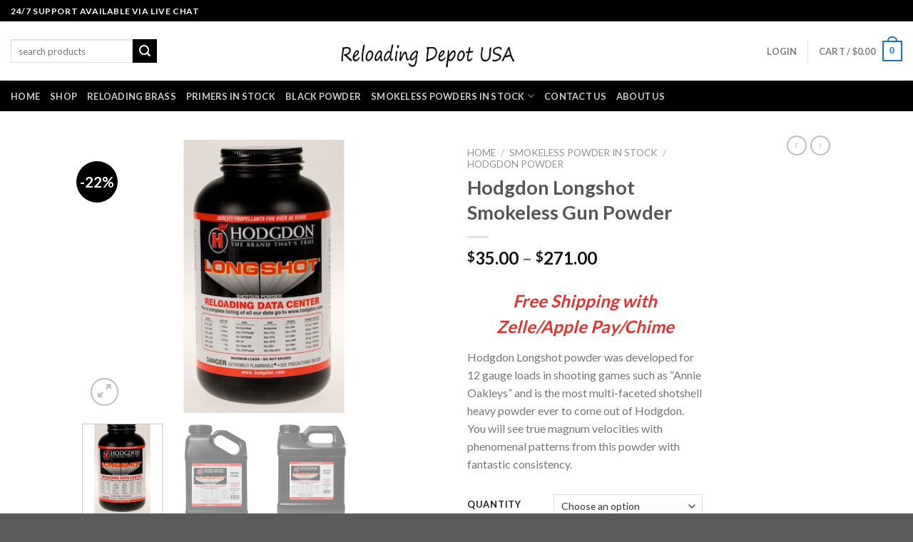

--- FILE ---
content_type: text/html; charset=UTF-8
request_url: https://reloadingdepotusa.com/product/longshot-powder/
body_size: 34611
content:
<!DOCTYPE html>
<!--[if IE 9 ]> <html lang="en-US" class="ie9 loading-site no-js"> <![endif]-->
<!--[if IE 8 ]> <html lang="en-US" class="ie8 loading-site no-js"> <![endif]-->
<!--[if (gte IE 9)|!(IE)]><!--><html lang="en-US" class="loading-site no-js"> <!--<![endif]-->
<head>
	<meta charset="UTF-8" />
	<link rel="profile" href="http://gmpg.org/xfn/11" />
	<link rel="pingback" href="https://reloadingdepotusa.com/xmlrpc.php" />

					<script>document.documentElement.className = document.documentElement.className + ' yes-js js_active js'</script>
				<script>(function(html){html.className = html.className.replace(/\bno-js\b/,'js')})(document.documentElement);</script>
<meta name='robots' content='index, follow, max-image-preview:large, max-snippet:-1, max-video-preview:-1' />
<script>window._wca = window._wca || [];</script>
<meta name="viewport" content="width=device-width, initial-scale=1, maximum-scale=1" />
	<!-- This site is optimized with the Yoast SEO Premium plugin v19.3 (Yoast SEO v21.3) - https://yoast.com/wordpress/plugins/seo/ -->
	<title>Longshot Powder Now Available In Stock At Best Price | Buy Now!</title>
	<meta name="description" content="Longshot Powder offers the largest selection of quality smokeless propellants for any reloading application. It is the most versatile shotshell..." />
	<link rel="canonical" href="https://reloadingdepotusa.com/product/longshot-powder/" />
	<meta property="og:locale" content="en_US" />
	<meta property="og:type" content="article" />
	<meta property="og:title" content="Hodgdon Longshot Smokeless Gun Powder" />
	<meta property="og:description" content="Longshot Powder offers the largest selection of quality smokeless propellants for any reloading application. It is the most versatile shotshell..." />
	<meta property="og:url" content="https://reloadingdepotusa.com/product/longshot-powder/" />
	<meta property="og:site_name" content="Reloading Depot USA" />
	<meta property="article:modified_time" content="2025-11-27T17:28:03+00:00" />
	<meta property="og:image" content="https://reloadingdepotusa.com/wp-content/uploads/2022/09/30689.jpg" />
	<meta property="og:image:width" content="480" />
	<meta property="og:image:height" content="360" />
	<meta property="og:image:type" content="image/jpeg" />
	<meta name="twitter:card" content="summary_large_image" />
	<meta name="twitter:label1" content="Est. reading time" />
	<meta name="twitter:data1" content="1 minute" />
	<script type="application/ld+json" class="yoast-schema-graph">{"@context":"https://schema.org","@graph":[{"@type":"WebPage","@id":"https://reloadingdepotusa.com/product/longshot-powder/","url":"https://reloadingdepotusa.com/product/longshot-powder/","name":"Longshot Powder Now Available In Stock At Best Price | Buy Now!","isPartOf":{"@id":"https://reloadingdepotusa.com/#website"},"primaryImageOfPage":{"@id":"https://reloadingdepotusa.com/product/longshot-powder/#primaryimage"},"image":{"@id":"https://reloadingdepotusa.com/product/longshot-powder/#primaryimage"},"thumbnailUrl":"https://reloadingdepotusa.com/wp-content/uploads/2022/09/30689.jpg","datePublished":"2022-09-29T06:45:59+00:00","dateModified":"2025-11-27T17:28:03+00:00","description":"Longshot Powder offers the largest selection of quality smokeless propellants for any reloading application. It is the most versatile shotshell...","breadcrumb":{"@id":"https://reloadingdepotusa.com/product/longshot-powder/#breadcrumb"},"inLanguage":"en-US","potentialAction":[{"@type":"ReadAction","target":["https://reloadingdepotusa.com/product/longshot-powder/"]}]},{"@type":"ImageObject","inLanguage":"en-US","@id":"https://reloadingdepotusa.com/product/longshot-powder/#primaryimage","url":"https://reloadingdepotusa.com/wp-content/uploads/2022/09/30689.jpg","contentUrl":"https://reloadingdepotusa.com/wp-content/uploads/2022/09/30689.jpg","width":480,"height":360,"caption":"longshot-powder"},{"@type":"BreadcrumbList","@id":"https://reloadingdepotusa.com/product/longshot-powder/#breadcrumb","itemListElement":[{"@type":"ListItem","position":1,"name":"Home","item":"https://reloadingdepotusa.com/"},{"@type":"ListItem","position":2,"name":"Shop","item":"https://reloadingdepotusa.com/shop/"},{"@type":"ListItem","position":3,"name":"Hodgdon Longshot Smokeless Gun Powder"}]},{"@type":"WebSite","@id":"https://reloadingdepotusa.com/#website","url":"https://reloadingdepotusa.com/","name":"Reloading Depot USA","description":"Buy Reloading Supplies Online USA At Best Price","potentialAction":[{"@type":"SearchAction","target":{"@type":"EntryPoint","urlTemplate":"https://reloadingdepotusa.com/?s={search_term_string}"},"query-input":"required name=search_term_string"}],"inLanguage":"en-US"}]}</script>
	<!-- / Yoast SEO Premium plugin. -->


<link rel='dns-prefetch' href='//stats.wp.com' />
<link rel='dns-prefetch' href='//fonts.googleapis.com' />
<link rel="alternate" type="application/rss+xml" title="Reloading Depot USA &raquo; Feed" href="https://reloadingdepotusa.com/feed/" />
<link rel="alternate" type="application/rss+xml" title="Reloading Depot USA &raquo; Comments Feed" href="https://reloadingdepotusa.com/comments/feed/" />
<link rel="alternate" type="application/rss+xml" title="Reloading Depot USA &raquo; Hodgdon Longshot Smokeless Gun Powder Comments Feed" href="https://reloadingdepotusa.com/product/longshot-powder/feed/" />
<script type="text/javascript">
window._wpemojiSettings = {"baseUrl":"https:\/\/s.w.org\/images\/core\/emoji\/14.0.0\/72x72\/","ext":".png","svgUrl":"https:\/\/s.w.org\/images\/core\/emoji\/14.0.0\/svg\/","svgExt":".svg","source":{"concatemoji":"https:\/\/reloadingdepotusa.com\/wp-includes\/js\/wp-emoji-release.min.js?ver=6.3.7"}};
/*! This file is auto-generated */
!function(i,n){var o,s,e;function c(e){try{var t={supportTests:e,timestamp:(new Date).valueOf()};sessionStorage.setItem(o,JSON.stringify(t))}catch(e){}}function p(e,t,n){e.clearRect(0,0,e.canvas.width,e.canvas.height),e.fillText(t,0,0);var t=new Uint32Array(e.getImageData(0,0,e.canvas.width,e.canvas.height).data),r=(e.clearRect(0,0,e.canvas.width,e.canvas.height),e.fillText(n,0,0),new Uint32Array(e.getImageData(0,0,e.canvas.width,e.canvas.height).data));return t.every(function(e,t){return e===r[t]})}function u(e,t,n){switch(t){case"flag":return n(e,"\ud83c\udff3\ufe0f\u200d\u26a7\ufe0f","\ud83c\udff3\ufe0f\u200b\u26a7\ufe0f")?!1:!n(e,"\ud83c\uddfa\ud83c\uddf3","\ud83c\uddfa\u200b\ud83c\uddf3")&&!n(e,"\ud83c\udff4\udb40\udc67\udb40\udc62\udb40\udc65\udb40\udc6e\udb40\udc67\udb40\udc7f","\ud83c\udff4\u200b\udb40\udc67\u200b\udb40\udc62\u200b\udb40\udc65\u200b\udb40\udc6e\u200b\udb40\udc67\u200b\udb40\udc7f");case"emoji":return!n(e,"\ud83e\udef1\ud83c\udffb\u200d\ud83e\udef2\ud83c\udfff","\ud83e\udef1\ud83c\udffb\u200b\ud83e\udef2\ud83c\udfff")}return!1}function f(e,t,n){var r="undefined"!=typeof WorkerGlobalScope&&self instanceof WorkerGlobalScope?new OffscreenCanvas(300,150):i.createElement("canvas"),a=r.getContext("2d",{willReadFrequently:!0}),o=(a.textBaseline="top",a.font="600 32px Arial",{});return e.forEach(function(e){o[e]=t(a,e,n)}),o}function t(e){var t=i.createElement("script");t.src=e,t.defer=!0,i.head.appendChild(t)}"undefined"!=typeof Promise&&(o="wpEmojiSettingsSupports",s=["flag","emoji"],n.supports={everything:!0,everythingExceptFlag:!0},e=new Promise(function(e){i.addEventListener("DOMContentLoaded",e,{once:!0})}),new Promise(function(t){var n=function(){try{var e=JSON.parse(sessionStorage.getItem(o));if("object"==typeof e&&"number"==typeof e.timestamp&&(new Date).valueOf()<e.timestamp+604800&&"object"==typeof e.supportTests)return e.supportTests}catch(e){}return null}();if(!n){if("undefined"!=typeof Worker&&"undefined"!=typeof OffscreenCanvas&&"undefined"!=typeof URL&&URL.createObjectURL&&"undefined"!=typeof Blob)try{var e="postMessage("+f.toString()+"("+[JSON.stringify(s),u.toString(),p.toString()].join(",")+"));",r=new Blob([e],{type:"text/javascript"}),a=new Worker(URL.createObjectURL(r),{name:"wpTestEmojiSupports"});return void(a.onmessage=function(e){c(n=e.data),a.terminate(),t(n)})}catch(e){}c(n=f(s,u,p))}t(n)}).then(function(e){for(var t in e)n.supports[t]=e[t],n.supports.everything=n.supports.everything&&n.supports[t],"flag"!==t&&(n.supports.everythingExceptFlag=n.supports.everythingExceptFlag&&n.supports[t]);n.supports.everythingExceptFlag=n.supports.everythingExceptFlag&&!n.supports.flag,n.DOMReady=!1,n.readyCallback=function(){n.DOMReady=!0}}).then(function(){return e}).then(function(){var e;n.supports.everything||(n.readyCallback(),(e=n.source||{}).concatemoji?t(e.concatemoji):e.wpemoji&&e.twemoji&&(t(e.twemoji),t(e.wpemoji)))}))}((window,document),window._wpemojiSettings);
</script>
<style type="text/css">
img.wp-smiley,
img.emoji {
	display: inline !important;
	border: none !important;
	box-shadow: none !important;
	height: 1em !important;
	width: 1em !important;
	margin: 0 0.07em !important;
	vertical-align: -0.1em !important;
	background: none !important;
	padding: 0 !important;
}
</style>
	<link rel='stylesheet' id='wp-block-library-css' href='https://reloadingdepotusa.com/wp-includes/css/dist/block-library/style.min.css?ver=6.3.7' type='text/css' media='all' />
<style id='wp-block-library-inline-css' type='text/css'>
.has-text-align-justify{text-align:justify;}
</style>
<link rel='stylesheet' id='jetpack-videopress-video-block-view-css' href='https://reloadingdepotusa.com/wp-content/plugins/jetpack/jetpack_vendor/automattic/jetpack-videopress/build/block-editor/blocks/video/view.css?minify=false&#038;ver=34ae973733627b74a14e' type='text/css' media='all' />
<link rel='stylesheet' id='mediaelement-css' href='https://reloadingdepotusa.com/wp-includes/js/mediaelement/mediaelementplayer-legacy.min.css?ver=4.2.17' type='text/css' media='all' />
<link rel='stylesheet' id='wp-mediaelement-css' href='https://reloadingdepotusa.com/wp-includes/js/mediaelement/wp-mediaelement.min.css?ver=6.3.7' type='text/css' media='all' />
<link rel='stylesheet' id='wc-blocks-vendors-style-css' href='https://reloadingdepotusa.com/wp-content/plugins/woocommerce/packages/woocommerce-blocks/build/wc-blocks-vendors-style.css?ver=10.9.3' type='text/css' media='all' />
<link rel='stylesheet' id='wc-all-blocks-style-css' href='https://reloadingdepotusa.com/wp-content/plugins/woocommerce/packages/woocommerce-blocks/build/wc-all-blocks-style.css?ver=10.9.3' type='text/css' media='all' />
<style id='classic-theme-styles-inline-css' type='text/css'>
/*! This file is auto-generated */
.wp-block-button__link{color:#fff;background-color:#32373c;border-radius:9999px;box-shadow:none;text-decoration:none;padding:calc(.667em + 2px) calc(1.333em + 2px);font-size:1.125em}.wp-block-file__button{background:#32373c;color:#fff;text-decoration:none}
</style>
<style id='global-styles-inline-css' type='text/css'>
body{--wp--preset--color--black: #000000;--wp--preset--color--cyan-bluish-gray: #abb8c3;--wp--preset--color--white: #ffffff;--wp--preset--color--pale-pink: #f78da7;--wp--preset--color--vivid-red: #cf2e2e;--wp--preset--color--luminous-vivid-orange: #ff6900;--wp--preset--color--luminous-vivid-amber: #fcb900;--wp--preset--color--light-green-cyan: #7bdcb5;--wp--preset--color--vivid-green-cyan: #00d084;--wp--preset--color--pale-cyan-blue: #8ed1fc;--wp--preset--color--vivid-cyan-blue: #0693e3;--wp--preset--color--vivid-purple: #9b51e0;--wp--preset--gradient--vivid-cyan-blue-to-vivid-purple: linear-gradient(135deg,rgba(6,147,227,1) 0%,rgb(155,81,224) 100%);--wp--preset--gradient--light-green-cyan-to-vivid-green-cyan: linear-gradient(135deg,rgb(122,220,180) 0%,rgb(0,208,130) 100%);--wp--preset--gradient--luminous-vivid-amber-to-luminous-vivid-orange: linear-gradient(135deg,rgba(252,185,0,1) 0%,rgba(255,105,0,1) 100%);--wp--preset--gradient--luminous-vivid-orange-to-vivid-red: linear-gradient(135deg,rgba(255,105,0,1) 0%,rgb(207,46,46) 100%);--wp--preset--gradient--very-light-gray-to-cyan-bluish-gray: linear-gradient(135deg,rgb(238,238,238) 0%,rgb(169,184,195) 100%);--wp--preset--gradient--cool-to-warm-spectrum: linear-gradient(135deg,rgb(74,234,220) 0%,rgb(151,120,209) 20%,rgb(207,42,186) 40%,rgb(238,44,130) 60%,rgb(251,105,98) 80%,rgb(254,248,76) 100%);--wp--preset--gradient--blush-light-purple: linear-gradient(135deg,rgb(255,206,236) 0%,rgb(152,150,240) 100%);--wp--preset--gradient--blush-bordeaux: linear-gradient(135deg,rgb(254,205,165) 0%,rgb(254,45,45) 50%,rgb(107,0,62) 100%);--wp--preset--gradient--luminous-dusk: linear-gradient(135deg,rgb(255,203,112) 0%,rgb(199,81,192) 50%,rgb(65,88,208) 100%);--wp--preset--gradient--pale-ocean: linear-gradient(135deg,rgb(255,245,203) 0%,rgb(182,227,212) 50%,rgb(51,167,181) 100%);--wp--preset--gradient--electric-grass: linear-gradient(135deg,rgb(202,248,128) 0%,rgb(113,206,126) 100%);--wp--preset--gradient--midnight: linear-gradient(135deg,rgb(2,3,129) 0%,rgb(40,116,252) 100%);--wp--preset--font-size--small: 13px;--wp--preset--font-size--medium: 20px;--wp--preset--font-size--large: 36px;--wp--preset--font-size--x-large: 42px;--wp--preset--spacing--20: 0.44rem;--wp--preset--spacing--30: 0.67rem;--wp--preset--spacing--40: 1rem;--wp--preset--spacing--50: 1.5rem;--wp--preset--spacing--60: 2.25rem;--wp--preset--spacing--70: 3.38rem;--wp--preset--spacing--80: 5.06rem;--wp--preset--shadow--natural: 6px 6px 9px rgba(0, 0, 0, 0.2);--wp--preset--shadow--deep: 12px 12px 50px rgba(0, 0, 0, 0.4);--wp--preset--shadow--sharp: 6px 6px 0px rgba(0, 0, 0, 0.2);--wp--preset--shadow--outlined: 6px 6px 0px -3px rgba(255, 255, 255, 1), 6px 6px rgba(0, 0, 0, 1);--wp--preset--shadow--crisp: 6px 6px 0px rgba(0, 0, 0, 1);}:where(.is-layout-flex){gap: 0.5em;}:where(.is-layout-grid){gap: 0.5em;}body .is-layout-flow > .alignleft{float: left;margin-inline-start: 0;margin-inline-end: 2em;}body .is-layout-flow > .alignright{float: right;margin-inline-start: 2em;margin-inline-end: 0;}body .is-layout-flow > .aligncenter{margin-left: auto !important;margin-right: auto !important;}body .is-layout-constrained > .alignleft{float: left;margin-inline-start: 0;margin-inline-end: 2em;}body .is-layout-constrained > .alignright{float: right;margin-inline-start: 2em;margin-inline-end: 0;}body .is-layout-constrained > .aligncenter{margin-left: auto !important;margin-right: auto !important;}body .is-layout-constrained > :where(:not(.alignleft):not(.alignright):not(.alignfull)){max-width: var(--wp--style--global--content-size);margin-left: auto !important;margin-right: auto !important;}body .is-layout-constrained > .alignwide{max-width: var(--wp--style--global--wide-size);}body .is-layout-flex{display: flex;}body .is-layout-flex{flex-wrap: wrap;align-items: center;}body .is-layout-flex > *{margin: 0;}body .is-layout-grid{display: grid;}body .is-layout-grid > *{margin: 0;}:where(.wp-block-columns.is-layout-flex){gap: 2em;}:where(.wp-block-columns.is-layout-grid){gap: 2em;}:where(.wp-block-post-template.is-layout-flex){gap: 1.25em;}:where(.wp-block-post-template.is-layout-grid){gap: 1.25em;}.has-black-color{color: var(--wp--preset--color--black) !important;}.has-cyan-bluish-gray-color{color: var(--wp--preset--color--cyan-bluish-gray) !important;}.has-white-color{color: var(--wp--preset--color--white) !important;}.has-pale-pink-color{color: var(--wp--preset--color--pale-pink) !important;}.has-vivid-red-color{color: var(--wp--preset--color--vivid-red) !important;}.has-luminous-vivid-orange-color{color: var(--wp--preset--color--luminous-vivid-orange) !important;}.has-luminous-vivid-amber-color{color: var(--wp--preset--color--luminous-vivid-amber) !important;}.has-light-green-cyan-color{color: var(--wp--preset--color--light-green-cyan) !important;}.has-vivid-green-cyan-color{color: var(--wp--preset--color--vivid-green-cyan) !important;}.has-pale-cyan-blue-color{color: var(--wp--preset--color--pale-cyan-blue) !important;}.has-vivid-cyan-blue-color{color: var(--wp--preset--color--vivid-cyan-blue) !important;}.has-vivid-purple-color{color: var(--wp--preset--color--vivid-purple) !important;}.has-black-background-color{background-color: var(--wp--preset--color--black) !important;}.has-cyan-bluish-gray-background-color{background-color: var(--wp--preset--color--cyan-bluish-gray) !important;}.has-white-background-color{background-color: var(--wp--preset--color--white) !important;}.has-pale-pink-background-color{background-color: var(--wp--preset--color--pale-pink) !important;}.has-vivid-red-background-color{background-color: var(--wp--preset--color--vivid-red) !important;}.has-luminous-vivid-orange-background-color{background-color: var(--wp--preset--color--luminous-vivid-orange) !important;}.has-luminous-vivid-amber-background-color{background-color: var(--wp--preset--color--luminous-vivid-amber) !important;}.has-light-green-cyan-background-color{background-color: var(--wp--preset--color--light-green-cyan) !important;}.has-vivid-green-cyan-background-color{background-color: var(--wp--preset--color--vivid-green-cyan) !important;}.has-pale-cyan-blue-background-color{background-color: var(--wp--preset--color--pale-cyan-blue) !important;}.has-vivid-cyan-blue-background-color{background-color: var(--wp--preset--color--vivid-cyan-blue) !important;}.has-vivid-purple-background-color{background-color: var(--wp--preset--color--vivid-purple) !important;}.has-black-border-color{border-color: var(--wp--preset--color--black) !important;}.has-cyan-bluish-gray-border-color{border-color: var(--wp--preset--color--cyan-bluish-gray) !important;}.has-white-border-color{border-color: var(--wp--preset--color--white) !important;}.has-pale-pink-border-color{border-color: var(--wp--preset--color--pale-pink) !important;}.has-vivid-red-border-color{border-color: var(--wp--preset--color--vivid-red) !important;}.has-luminous-vivid-orange-border-color{border-color: var(--wp--preset--color--luminous-vivid-orange) !important;}.has-luminous-vivid-amber-border-color{border-color: var(--wp--preset--color--luminous-vivid-amber) !important;}.has-light-green-cyan-border-color{border-color: var(--wp--preset--color--light-green-cyan) !important;}.has-vivid-green-cyan-border-color{border-color: var(--wp--preset--color--vivid-green-cyan) !important;}.has-pale-cyan-blue-border-color{border-color: var(--wp--preset--color--pale-cyan-blue) !important;}.has-vivid-cyan-blue-border-color{border-color: var(--wp--preset--color--vivid-cyan-blue) !important;}.has-vivid-purple-border-color{border-color: var(--wp--preset--color--vivid-purple) !important;}.has-vivid-cyan-blue-to-vivid-purple-gradient-background{background: var(--wp--preset--gradient--vivid-cyan-blue-to-vivid-purple) !important;}.has-light-green-cyan-to-vivid-green-cyan-gradient-background{background: var(--wp--preset--gradient--light-green-cyan-to-vivid-green-cyan) !important;}.has-luminous-vivid-amber-to-luminous-vivid-orange-gradient-background{background: var(--wp--preset--gradient--luminous-vivid-amber-to-luminous-vivid-orange) !important;}.has-luminous-vivid-orange-to-vivid-red-gradient-background{background: var(--wp--preset--gradient--luminous-vivid-orange-to-vivid-red) !important;}.has-very-light-gray-to-cyan-bluish-gray-gradient-background{background: var(--wp--preset--gradient--very-light-gray-to-cyan-bluish-gray) !important;}.has-cool-to-warm-spectrum-gradient-background{background: var(--wp--preset--gradient--cool-to-warm-spectrum) !important;}.has-blush-light-purple-gradient-background{background: var(--wp--preset--gradient--blush-light-purple) !important;}.has-blush-bordeaux-gradient-background{background: var(--wp--preset--gradient--blush-bordeaux) !important;}.has-luminous-dusk-gradient-background{background: var(--wp--preset--gradient--luminous-dusk) !important;}.has-pale-ocean-gradient-background{background: var(--wp--preset--gradient--pale-ocean) !important;}.has-electric-grass-gradient-background{background: var(--wp--preset--gradient--electric-grass) !important;}.has-midnight-gradient-background{background: var(--wp--preset--gradient--midnight) !important;}.has-small-font-size{font-size: var(--wp--preset--font-size--small) !important;}.has-medium-font-size{font-size: var(--wp--preset--font-size--medium) !important;}.has-large-font-size{font-size: var(--wp--preset--font-size--large) !important;}.has-x-large-font-size{font-size: var(--wp--preset--font-size--x-large) !important;}
.wp-block-navigation a:where(:not(.wp-element-button)){color: inherit;}
:where(.wp-block-post-template.is-layout-flex){gap: 1.25em;}:where(.wp-block-post-template.is-layout-grid){gap: 1.25em;}
:where(.wp-block-columns.is-layout-flex){gap: 2em;}:where(.wp-block-columns.is-layout-grid){gap: 2em;}
.wp-block-pullquote{font-size: 1.5em;line-height: 1.6;}
</style>
<link rel='stylesheet' id='contact-form-7-css' href='https://reloadingdepotusa.com/wp-content/plugins/contact-form-7/includes/css/styles.css?ver=5.9.6' type='text/css' media='all' />
<link rel='stylesheet' id='photoswipe-css' href='https://reloadingdepotusa.com/wp-content/plugins/woocommerce/assets/css/photoswipe/photoswipe.min.css?ver=8.1.3' type='text/css' media='all' />
<link rel='stylesheet' id='photoswipe-default-skin-css' href='https://reloadingdepotusa.com/wp-content/plugins/woocommerce/assets/css/photoswipe/default-skin/default-skin.min.css?ver=8.1.3' type='text/css' media='all' />
<style id='woocommerce-inline-inline-css' type='text/css'>
.woocommerce form .form-row .required { visibility: visible; }
</style>
<link rel='stylesheet' id='flatsome-icons-css' href='https://reloadingdepotusa.com/wp-content/themes/flatsome/assets/css/fl-icons.css?ver=3.3' type='text/css' media='all' />
<link rel='stylesheet' id='flatsome-woocommerce-wishlist-css' href='https://reloadingdepotusa.com/wp-content/themes/flatsome/inc/integrations/wc-yith-wishlist/wishlist.css?ver=3.10.2' type='text/css' media='all' />
<link rel='stylesheet' id='hurrytimer-css' href='https://reloadingdepotusa.com/wp-content/uploads/hurrytimer/css/c6002ed9757ac5ff.css?ver=6.3.7' type='text/css' media='all' />
<link rel='stylesheet' id='flatsome-main-css' href='https://reloadingdepotusa.com/wp-content/themes/flatsome/assets/css/flatsome.css?ver=3.10.3' type='text/css' media='all' />
<link rel='stylesheet' id='flatsome-shop-css' href='https://reloadingdepotusa.com/wp-content/themes/flatsome/assets/css/flatsome-shop.css?ver=3.10.3' type='text/css' media='all' />
<link rel='stylesheet' id='flatsome-style-css' href='https://reloadingdepotusa.com/wp-content/themes/flatsome-child/style.css?ver=3.0' type='text/css' media='all' />
<link rel='stylesheet' id='flatsome-googlefonts-css' href='//fonts.googleapis.com/css?family=Lato%3Aregular%2C700%2C400%2C700%7CDancing+Script%3Aregular%2C400&#038;display=swap&#038;ver=3.9' type='text/css' media='all' />
<link rel='stylesheet' id='jetpack_css-css' href='https://reloadingdepotusa.com/wp-content/plugins/jetpack/css/jetpack.css?ver=12.4' type='text/css' media='all' />
<script type='text/javascript' src='https://reloadingdepotusa.com/wp-includes/js/jquery/jquery.min.js?ver=3.7.0' id='jquery-core-js'></script>
<script type='text/javascript' src='https://reloadingdepotusa.com/wp-includes/js/jquery/jquery-migrate.min.js?ver=3.4.1' id='jquery-migrate-js'></script>
<script defer type='text/javascript' src='https://stats.wp.com/s-202603.js' id='woocommerce-analytics-js'></script>
<link rel="https://api.w.org/" href="https://reloadingdepotusa.com/wp-json/" /><link rel="alternate" type="application/json" href="https://reloadingdepotusa.com/wp-json/wp/v2/product/1075" /><link rel="EditURI" type="application/rsd+xml" title="RSD" href="https://reloadingdepotusa.com/xmlrpc.php?rsd" />
<meta name="generator" content="WordPress 6.3.7" />
<meta name="generator" content="WooCommerce 8.1.3" />
<link rel='shortlink' href='https://reloadingdepotusa.com/?p=1075' />
<link rel="alternate" type="application/json+oembed" href="https://reloadingdepotusa.com/wp-json/oembed/1.0/embed?url=https%3A%2F%2Freloadingdepotusa.com%2Fproduct%2Flongshot-powder%2F" />
<link rel="alternate" type="text/xml+oembed" href="https://reloadingdepotusa.com/wp-json/oembed/1.0/embed?url=https%3A%2F%2Freloadingdepotusa.com%2Fproduct%2Flongshot-powder%2F&#038;format=xml" />
	<style>img#wpstats{display:none}</style>
		<style>.bg{opacity: 0; transition: opacity 1s; -webkit-transition: opacity 1s;} .bg-loaded{opacity: 1;}</style><!--[if IE]><link rel="stylesheet" type="text/css" href="https://reloadingdepotusa.com/wp-content/themes/flatsome/assets/css/ie-fallback.css"><script src="//cdnjs.cloudflare.com/ajax/libs/html5shiv/3.6.1/html5shiv.js"></script><script>var head = document.getElementsByTagName('head')[0],style = document.createElement('style');style.type = 'text/css';style.styleSheet.cssText = ':before,:after{content:none !important';head.appendChild(style);setTimeout(function(){head.removeChild(style);}, 0);</script><script src="https://reloadingdepotusa.com/wp-content/themes/flatsome/assets/libs/ie-flexibility.js"></script><![endif]-->	<noscript><style>.woocommerce-product-gallery{ opacity: 1 !important; }</style></noscript>
	<link rel="icon" href="https://reloadingdepotusa.com/wp-content/uploads/2023/07/cropped-Untitled-1-32x32.png" sizes="32x32" />
<link rel="icon" href="https://reloadingdepotusa.com/wp-content/uploads/2023/07/cropped-Untitled-1-192x192.png" sizes="192x192" />
<link rel="apple-touch-icon" href="https://reloadingdepotusa.com/wp-content/uploads/2023/07/cropped-Untitled-1-180x180.png" />
<meta name="msapplication-TileImage" content="https://reloadingdepotusa.com/wp-content/uploads/2023/07/cropped-Untitled-1-270x270.png" />
<style id="custom-css" type="text/css">:root {--primary-color: #1e73be;}.header-main{height: 83px}#logo img{max-height: 83px}#logo{width:326px;}#logo a{max-width:250px;}.header-bottom{min-height: 43px}.header-top{min-height: 30px}.transparent .header-main{height: 30px}.transparent #logo img{max-height: 30px}.has-transparent + .page-title:first-of-type,.has-transparent + #main > .page-title,.has-transparent + #main > div > .page-title,.has-transparent + #main .page-header-wrapper:first-of-type .page-title{padding-top: 110px;}.header.show-on-scroll,.stuck .header-main{height:70px!important}.stuck #logo img{max-height: 70px!important}.header-bg-color, .header-wrapper {background-color: rgba(255,255,255,0.9)}.header-bottom {background-color: #000000}.header-main .nav > li > a{line-height: 16px }.header-bottom-nav > li > a{line-height: 16px }@media (max-width: 549px) {.header-main{height: 70px}#logo img{max-height: 70px}}.header-top{background-color:#000000!important;}/* Color */.accordion-title.active, .has-icon-bg .icon .icon-inner,.logo a, .primary.is-underline, .primary.is-link, .badge-outline .badge-inner, .nav-outline > li.active> a,.nav-outline >li.active > a, .cart-icon strong,[data-color='primary'], .is-outline.primary{color: #1e73be;}/* Color !important */[data-text-color="primary"]{color: #1e73be!important;}/* Background Color */[data-text-bg="primary"]{background-color: #1e73be;}/* Background */.scroll-to-bullets a,.featured-title, .label-new.menu-item > a:after, .nav-pagination > li > .current,.nav-pagination > li > span:hover,.nav-pagination > li > a:hover,.has-hover:hover .badge-outline .badge-inner,button[type="submit"], .button.wc-forward:not(.checkout):not(.checkout-button), .button.submit-button, .button.primary:not(.is-outline),.featured-table .title,.is-outline:hover, .has-icon:hover .icon-label,.nav-dropdown-bold .nav-column li > a:hover, .nav-dropdown.nav-dropdown-bold > li > a:hover, .nav-dropdown-bold.dark .nav-column li > a:hover, .nav-dropdown.nav-dropdown-bold.dark > li > a:hover, .is-outline:hover, .tagcloud a:hover,.grid-tools a, input[type='submit']:not(.is-form), .box-badge:hover .box-text, input.button.alt,.nav-box > li > a:hover,.nav-box > li.active > a,.nav-pills > li.active > a ,.current-dropdown .cart-icon strong, .cart-icon:hover strong, .nav-line-bottom > li > a:before, .nav-line-grow > li > a:before, .nav-line > li > a:before,.banner, .header-top, .slider-nav-circle .flickity-prev-next-button:hover svg, .slider-nav-circle .flickity-prev-next-button:hover .arrow, .primary.is-outline:hover, .button.primary:not(.is-outline), input[type='submit'].primary, input[type='submit'].primary, input[type='reset'].button, input[type='button'].primary, .badge-inner{background-color: #1e73be;}/* Border */.nav-vertical.nav-tabs > li.active > a,.scroll-to-bullets a.active,.nav-pagination > li > .current,.nav-pagination > li > span:hover,.nav-pagination > li > a:hover,.has-hover:hover .badge-outline .badge-inner,.accordion-title.active,.featured-table,.is-outline:hover, .tagcloud a:hover,blockquote, .has-border, .cart-icon strong:after,.cart-icon strong,.blockUI:before, .processing:before,.loading-spin, .slider-nav-circle .flickity-prev-next-button:hover svg, .slider-nav-circle .flickity-prev-next-button:hover .arrow, .primary.is-outline:hover{border-color: #1e73be}.nav-tabs > li.active > a{border-top-color: #1e73be}.widget_shopping_cart_content .blockUI.blockOverlay:before { border-left-color: #1e73be }.woocommerce-checkout-review-order .blockUI.blockOverlay:before { border-left-color: #1e73be }/* Fill */.slider .flickity-prev-next-button:hover svg,.slider .flickity-prev-next-button:hover .arrow{fill: #1e73be;}/* Background Color */[data-icon-label]:after, .secondary.is-underline:hover,.secondary.is-outline:hover,.icon-label,.button.secondary:not(.is-outline),.button.alt:not(.is-outline), .badge-inner.on-sale, .button.checkout, .single_add_to_cart_button, .current .breadcrumb-step{ background-color:#000000; }[data-text-bg="secondary"]{background-color: #000000;}/* Color */.secondary.is-underline,.secondary.is-link, .secondary.is-outline,.stars a.active, .star-rating:before, .woocommerce-page .star-rating:before,.star-rating span:before, .color-secondary{color: #000000}/* Color !important */[data-text-color="secondary"]{color: #000000!important;}/* Border */.secondary.is-outline:hover{border-color:#000000}body{font-family:"Lato", sans-serif}body{font-weight: 400}.nav > li > a {font-family:"Lato", sans-serif;}.nav > li > a {font-weight: 700;}h1,h2,h3,h4,h5,h6,.heading-font, .off-canvas-center .nav-sidebar.nav-vertical > li > a{font-family: "Lato", sans-serif;}h1,h2,h3,h4,h5,h6,.heading-font,.banner h1,.banner h2{font-weight: 700;}.alt-font{font-family: "Dancing Script", sans-serif;}.alt-font{font-weight: 400!important;}.shop-page-title.featured-title .title-bg{ background-image: url(https://reloadingdepotusa.com/wp-content/uploads/2022/09/30689.jpg)!important;}@media screen and (min-width: 550px){.products .box-vertical .box-image{min-width: 247px!important;width: 247px!important;}}.footer-2{background-color: #000000}.label-new.menu-item > a:after{content:"New";}.label-hot.menu-item > a:after{content:"Hot";}.label-sale.menu-item > a:after{content:"Sale";}.label-popular.menu-item > a:after{content:"Popular";}</style>	
	<meta name="google-site-verification" content="DGv_Rf7aj3argBe6S1RsZ-hMdnzw4GLCTMFXbT4I94E" />
	
</head>

<body class="product-template-default single single-product postid-1075 theme-flatsome woocommerce woocommerce-page woocommerce-no-js lightbox nav-dropdown-has-arrow">


<a class="skip-link screen-reader-text" href="#main">Skip to content</a>

<div id="wrapper">

	
	<header id="header" class="header header-full-width has-sticky sticky-jump">
		<div class="header-wrapper">
			<div id="top-bar" class="header-top hide-for-sticky nav-dark">
    <div class="flex-row container">
      <div class="flex-col hide-for-medium flex-left">
          <ul class="nav nav-left medium-nav-center nav-small  nav-divided">
              <li class="html custom html_topbar_left"><strong class="uppercase">24/7 SUPPORT AVAILABLE VIA LIVE CHAT</strong></li>          </ul>
      </div><!-- flex-col left -->

      <div class="flex-col hide-for-medium flex-center">
          <ul class="nav nav-center nav-small  nav-divided">
                        </ul>
      </div><!-- center -->

      <div class="flex-col hide-for-medium flex-right">
         <ul class="nav top-bar-nav nav-right nav-small  nav-divided">
                        </ul>
      </div><!-- .flex-col right -->

            <div class="flex-col show-for-medium flex-grow">
          <ul class="nav nav-center nav-small mobile-nav  nav-divided">
              <li class="html custom html_topbar_left"><strong class="uppercase">24/7 SUPPORT AVAILABLE VIA LIVE CHAT</strong></li>          </ul>
      </div>
      
    </div><!-- .flex-row -->
</div><!-- #header-top -->
<div id="masthead" class="header-main show-logo-center">
      <div class="header-inner flex-row container logo-center medium-logo-center" role="navigation">

          <!-- Logo -->
          <div id="logo" class="flex-col logo">
            <!-- Header logo -->
<a href="https://reloadingdepotusa.com/" title="Reloading Depot USA - Buy Reloading Supplies Online USA At Best Price" rel="home">
    <img width="326" height="83" src="https://reloadingdepotusa.com/wp-content/uploads/2023/07/Reloading-depot.png" class="header_logo header-logo" alt="Reloading Depot USA"/><img  width="326" height="83" src="https://reloadingdepotusa.com/wp-content/uploads/2023/07/Reloading-depot.png" class="header-logo-dark" alt="Reloading Depot USA"/></a>
          </div>

          <!-- Mobile Left Elements -->
          <div class="flex-col show-for-medium flex-left">
            <ul class="mobile-nav nav nav-left ">
              <li class="nav-icon has-icon">
  		<a href="#" data-open="#main-menu" data-pos="left" data-bg="main-menu-overlay" data-color="" class="is-small" aria-label="Menu" aria-controls="main-menu" aria-expanded="false">
		
		  <i class="icon-menu" ></i>
		  		</a>
	</li>            </ul>
          </div>

          <!-- Left Elements -->
          <div class="flex-col hide-for-medium flex-left
            ">
            <ul class="header-nav header-nav-main nav nav-left  nav-uppercase" >
              <li class="header-search-form search-form html relative has-icon">
	<div class="header-search-form-wrapper">
		<div class="searchform-wrapper ux-search-box relative is-normal"><form role="search" method="get" class="searchform" action="https://reloadingdepotusa.com/">
	<div class="flex-row relative">
						<div class="flex-col flex-grow">
			<label class="screen-reader-text" for="woocommerce-product-search-field-0">Search for:</label>
			<input type="search" id="woocommerce-product-search-field-0" class="search-field mb-0" placeholder="search products" value="" name="s" />
			<input type="hidden" name="post_type" value="product" />
					</div><!-- .flex-col -->
		<div class="flex-col">
			<button type="submit" value="Search" class="ux-search-submit submit-button secondary button icon mb-0">
				<i class="icon-search" ></i>			</button>
		</div><!-- .flex-col -->
	</div><!-- .flex-row -->
	<div class="live-search-results text-left z-top"></div>
</form>
</div>	</div>
</li>            </ul>
          </div>

          <!-- Right Elements -->
          <div class="flex-col hide-for-medium flex-right">
            <ul class="header-nav header-nav-main nav nav-right  nav-uppercase">
              <li class="account-item has-icon
    "
>

<a href="https://reloadingdepotusa.com/my-account/"
    class="nav-top-link nav-top-not-logged-in "
    data-open="#login-form-popup"  >
    <span>
    Login      </span>
  
</a><!-- .account-login-link -->



</li>
<li class="header-divider"></li><li class="cart-item has-icon has-dropdown">

<a href="https://reloadingdepotusa.com/cart/" title="Cart" class="header-cart-link is-small">


<span class="header-cart-title">
   Cart   /      <span class="cart-price"><span class="woocommerce-Price-amount amount"><bdi><span class="woocommerce-Price-currencySymbol">&#36;</span>0.00</bdi></span></span>
  </span>

    <span class="cart-icon image-icon">
    <strong>0</strong>
  </span>
  </a>

 <ul class="nav-dropdown nav-dropdown-default">
    <li class="html widget_shopping_cart">
      <div class="widget_shopping_cart_content">
        

	<p class="woocommerce-mini-cart__empty-message">No products in the cart.</p>


      </div>
    </li>
     </ul><!-- .nav-dropdown -->

</li>
            </ul>
          </div>

          <!-- Mobile Right Elements -->
          <div class="flex-col show-for-medium flex-right">
            <ul class="mobile-nav nav nav-right ">
              <li class="cart-item has-icon">

      <a href="https://reloadingdepotusa.com/cart/" class="header-cart-link off-canvas-toggle nav-top-link is-small" data-open="#cart-popup" data-class="off-canvas-cart" title="Cart" data-pos="right">
  
    <span class="cart-icon image-icon">
    <strong>0</strong>
  </span>
  </a>


  <!-- Cart Sidebar Popup -->
  <div id="cart-popup" class="mfp-hide widget_shopping_cart">
  <div class="cart-popup-inner inner-padding">
      <div class="cart-popup-title text-center">
          <h4 class="uppercase">Cart</h4>
          <div class="is-divider"></div>
      </div>
      <div class="widget_shopping_cart_content">
          

	<p class="woocommerce-mini-cart__empty-message">No products in the cart.</p>


      </div>
             <div class="cart-sidebar-content relative"></div>  </div>
  </div>

</li>
            </ul>
          </div>

      </div><!-- .header-inner -->
     
            <!-- Header divider -->
      <div class="container"><div class="top-divider full-width"></div></div>
      </div><!-- .header-main --><div id="wide-nav" class="header-bottom wide-nav nav-dark hide-for-medium">
    <div class="flex-row container">

                        <div class="flex-col hide-for-medium flex-left">
                <ul class="nav header-nav header-bottom-nav nav-left  nav-uppercase">
                    <li id="menu-item-16" class="menu-item menu-item-type-post_type menu-item-object-page menu-item-home  menu-item-16"><a href="https://reloadingdepotusa.com/" class="nav-top-link">HOME</a></li>
<li id="menu-item-17" class="menu-item menu-item-type-post_type menu-item-object-page current_page_parent  menu-item-17"><a href="https://reloadingdepotusa.com/shop/" class="nav-top-link">SHOP</a></li>
<li id="menu-item-12397" class="menu-item menu-item-type-taxonomy menu-item-object-product_cat  menu-item-12397"><a href="https://reloadingdepotusa.com/product-category/reloading-brass/" class="nav-top-link">RELOADING BRASS</a></li>
<li id="menu-item-12399" class="menu-item menu-item-type-taxonomy menu-item-object-product_cat  menu-item-12399"><a href="https://reloadingdepotusa.com/product-category/buy-reloading-primers/" class="nav-top-link">PRIMERS IN STOCK</a></li>
<li id="menu-item-12396" class="menu-item menu-item-type-taxonomy menu-item-object-product_cat  menu-item-12396"><a href="https://reloadingdepotusa.com/product-category/black-powder-for-sale/" class="nav-top-link">BLACK POWDER</a></li>
<li id="menu-item-442" class="menu-item menu-item-type-taxonomy menu-item-object-product_cat current-product-ancestor menu-item-has-children  menu-item-442 has-dropdown"><a href="https://reloadingdepotusa.com/product-category/smokeless-powder-for-sale/" class="nav-top-link">SMOKELESS POWDERS IN STOCK<i class="icon-angle-down" ></i></a>
<ul class='nav-dropdown nav-dropdown-default'>
	<li id="menu-item-443" class="menu-item menu-item-type-taxonomy menu-item-object-product_cat  menu-item-443"><a href="https://reloadingdepotusa.com/product-category/smokeless-powder-for-sale/accurate-powder/">Accurate Powder</a></li>
	<li id="menu-item-444" class="menu-item menu-item-type-taxonomy menu-item-object-product_cat  menu-item-444"><a href="https://reloadingdepotusa.com/product-category/smokeless-powder-for-sale/alliant-powder/">Alliant Powder</a></li>
	<li id="menu-item-445" class="menu-item menu-item-type-taxonomy menu-item-object-product_cat current-product-ancestor current-menu-parent current-product-parent active  menu-item-445"><a href="https://reloadingdepotusa.com/product-category/smokeless-powder-for-sale/hodgdon-powder/">Hodgdon Powder</a></li>
	<li id="menu-item-446" class="menu-item menu-item-type-taxonomy menu-item-object-product_cat  menu-item-446"><a href="https://reloadingdepotusa.com/product-category/smokeless-powder-for-sale/imr-powder/">IMR Powder</a></li>
	<li id="menu-item-447" class="menu-item menu-item-type-taxonomy menu-item-object-product_cat  menu-item-447"><a href="https://reloadingdepotusa.com/product-category/smokeless-powder-for-sale/ramshot-powder/">Ramshot Primers</a></li>
	<li id="menu-item-448" class="menu-item menu-item-type-taxonomy menu-item-object-product_cat  menu-item-448"><a href="https://reloadingdepotusa.com/product-category/smokeless-powder-for-sale/shooters-world-propellants/">Shooters world Propellants</a></li>
	<li id="menu-item-449" class="menu-item menu-item-type-taxonomy menu-item-object-product_cat  menu-item-449"><a href="https://reloadingdepotusa.com/product-category/smokeless-powder-for-sale/vihtavuori-powder/">Vihtavuori</a></li>
	<li id="menu-item-450" class="menu-item menu-item-type-taxonomy menu-item-object-product_cat  menu-item-450"><a href="https://reloadingdepotusa.com/product-category/smokeless-powder-for-sale/winchester-powder/">Winchester</a></li>
</ul>
</li>
<li id="menu-item-840" class="menu-item menu-item-type-post_type menu-item-object-page  menu-item-840"><a href="https://reloadingdepotusa.com/contact-us/" class="nav-top-link">CONTACT US</a></li>
<li id="menu-item-453" class="menu-item menu-item-type-post_type menu-item-object-page  menu-item-453"><a href="https://reloadingdepotusa.com/about-us/" class="nav-top-link">ABOUT US</a></li>
                </ul>
            </div><!-- flex-col -->
            
            
                        <div class="flex-col hide-for-medium flex-right flex-grow">
              <ul class="nav header-nav header-bottom-nav nav-right  nav-uppercase">
                                 </ul>
            </div><!-- flex-col -->
            
            
    </div><!-- .flex-row -->
</div><!-- .header-bottom -->

<div class="header-bg-container fill"><div class="header-bg-image fill"></div><div class="header-bg-color fill"></div></div><!-- .header-bg-container -->		</div><!-- header-wrapper-->
	</header>

	
	<main id="main" class="">

	<div class="shop-container">
		
			<div class="container">
	<div class="woocommerce-notices-wrapper"></div></div><!-- /.container -->
<div id="product-1075" class="product type-product post-1075 status-publish first instock product_cat-hodgdon-powder product_tag-hodgdon-long-shot product_tag-hodgdon-longshot product_tag-hodgdon-longshot-powder product_tag-hodgdon-longshot-powder-for-sale product_tag-hodgdon-longshot-powder-in-stock product_tag-hodgdon-longshot-powder-load-data product_tag-hodgdon-longshot-powder-reloading-data product_tag-hodgdon-longshot-powder-review product_tag-hodgdon-longshot-shotgun-powder product_tag-hodgdon-longshot-smokeless-gun-powder product_tag-hodgdon-longshot-smokeless-powder product_tag-hodgdon-powder-longshot product_tag-longshot-gun-powder product_tag-longshot-pistol-powder product_tag-longshot-powder product_tag-longshot-powder-12-gauge product_tag-longshot-powder-12-gauge-load-data product_tag-longshot-powder-20-gauge product_tag-longshot-powder-28-gauge product_tag-longshot-powder-8-lbs product_tag-longshot-powder-9mm product_tag-longshot-powder-data product_tag-longshot-powder-for-9mm product_tag-longshot-powder-for-pistols product_tag-longshot-powder-for-sale product_tag-longshot-powder-for-sale-in-stock product_tag-longshot-powder-for-steel-shot product_tag-longshot-powder-in-stock product_tag-longshot-powder-load-data product_tag-longshot-powder-loads product_tag-longshot-powder-reloading-data product_tag-longshot-powder-review product_tag-longshot-powder-uses product_tag-longshot-reloading-powder product_tag-longshot-shotgun-powder has-post-thumbnail sale shipping-taxable purchasable product-type-variable">
	<div class="product-container">

<div class="product-main">
	<div class="row content-row mb-0">

		<div class="product-gallery col large-6">
		
<div class="product-images relative mb-half has-hover woocommerce-product-gallery woocommerce-product-gallery--with-images woocommerce-product-gallery--columns-4 images" data-columns="4">

  <div class="badge-container is-larger absolute left top z-1">
		<div class="callout badge badge-circle"><div class="badge-inner secondary on-sale"><span class="onsale">-22%</span></div></div>
</div>
  <div class="image-tools absolute top show-on-hover right z-3">
    		<div class="wishlist-icon">
			<button class="wishlist-button button is-outline circle icon" aria-label="Wishlist">
				<i class="icon-heart" ></i>			</button>
			<div class="wishlist-popup dark">
				
<div
	class="yith-wcwl-add-to-wishlist add-to-wishlist-1075  wishlist-fragment on-first-load"
	data-fragment-ref="1075"
	data-fragment-options="{&quot;base_url&quot;:&quot;&quot;,&quot;in_default_wishlist&quot;:false,&quot;is_single&quot;:true,&quot;show_exists&quot;:false,&quot;product_id&quot;:1075,&quot;parent_product_id&quot;:1075,&quot;product_type&quot;:&quot;variable&quot;,&quot;show_view&quot;:true,&quot;browse_wishlist_text&quot;:&quot;Browse wishlist&quot;,&quot;already_in_wishslist_text&quot;:&quot;The product is already in your wishlist!&quot;,&quot;product_added_text&quot;:&quot;Product added!&quot;,&quot;heading_icon&quot;:&quot;fa-heart-o&quot;,&quot;available_multi_wishlist&quot;:false,&quot;disable_wishlist&quot;:false,&quot;show_count&quot;:false,&quot;ajax_loading&quot;:false,&quot;loop_position&quot;:&quot;after_add_to_cart&quot;,&quot;item&quot;:&quot;add_to_wishlist&quot;}"
>
			
			<!-- ADD TO WISHLIST -->
			
<div class="yith-wcwl-add-button">
		<a
		href="?add_to_wishlist=1075&#038;_wpnonce=51c8602129"
		class="add_to_wishlist single_add_to_wishlist"
		data-product-id="1075"
		data-product-type="variable"
		data-original-product-id="1075"
		data-title="Add to wishlist"
		rel="nofollow"
	>
		<i class="yith-wcwl-icon fa fa-heart-o"></i>		<span>Add to wishlist</span>
	</a>
</div>

			<!-- COUNT TEXT -->
			
			</div>
			</div>
		</div>
		  </div>

  <figure class="woocommerce-product-gallery__wrapper product-gallery-slider slider slider-nav-small mb-half"
        data-flickity-options='{
                "cellAlign": "center",
                "wrapAround": true,
                "autoPlay": false,
                "prevNextButtons":true,
                "adaptiveHeight": true,
                "imagesLoaded": true,
                "lazyLoad": 1,
                "dragThreshold" : 15,
                "pageDots": false,
                "rightToLeft": false       }'>
    <div data-thumb="https://reloadingdepotusa.com/wp-content/uploads/2022/09/30689-100x100.jpg" class="woocommerce-product-gallery__image slide first"><a href="https://reloadingdepotusa.com/wp-content/uploads/2022/09/30689.jpg"><img width="480" height="360" src="https://reloadingdepotusa.com/wp-content/uploads/2022/09/30689.jpg" class="wp-post-image skip-lazy" alt="longshot-powder" decoding="async" title="longshot-powder" data-caption="longshot-powder" data-src="https://reloadingdepotusa.com/wp-content/uploads/2022/09/30689.jpg" data-large_image="https://reloadingdepotusa.com/wp-content/uploads/2022/09/30689.jpg" data-large_image_width="480" data-large_image_height="360" loading="lazy" /></a></div><div data-thumb="https://reloadingdepotusa.com/wp-content/uploads/2022/09/30690-100x100.jpg" class="woocommerce-product-gallery__image slide"><a href="https://reloadingdepotusa.com/wp-content/uploads/2022/09/30690.jpg"><img width="480" height="360" src="https://reloadingdepotusa.com/wp-content/uploads/2022/09/30690.jpg" class="skip-lazy" alt="" decoding="async" title="30690.jpg" data-caption="" data-src="https://reloadingdepotusa.com/wp-content/uploads/2022/09/30690.jpg" data-large_image="https://reloadingdepotusa.com/wp-content/uploads/2022/09/30690.jpg" data-large_image_width="480" data-large_image_height="360" loading="lazy" /></a></div><div data-thumb="https://reloadingdepotusa.com/wp-content/uploads/2022/09/30691-100x100.jpg" class="woocommerce-product-gallery__image slide"><a href="https://reloadingdepotusa.com/wp-content/uploads/2022/09/30691.jpg"><img width="480" height="360" src="https://reloadingdepotusa.com/wp-content/uploads/2022/09/30691.jpg" class="skip-lazy" alt="" decoding="async" title="30691.jpg" data-caption="" data-src="https://reloadingdepotusa.com/wp-content/uploads/2022/09/30691.jpg" data-large_image="https://reloadingdepotusa.com/wp-content/uploads/2022/09/30691.jpg" data-large_image_width="480" data-large_image_height="360" loading="lazy" /></a></div>  </figure>

  <div class="image-tools absolute bottom left z-3">
        <a href="#product-zoom" class="zoom-button button is-outline circle icon tooltip hide-for-small" title="Zoom">
      <i class="icon-expand" ></i>    </a>
   </div>
</div>

  <div class="product-thumbnails thumbnails slider-no-arrows slider row row-small row-slider slider-nav-small small-columns-4"
    data-flickity-options='{
              "cellAlign": "left",
              "wrapAround": false,
              "autoPlay": false,
              "prevNextButtons": true,
              "asNavFor": ".product-gallery-slider",
              "percentPosition": true,
              "imagesLoaded": true,
              "pageDots": false,
              "rightToLeft": false,
              "contain": true
          }'
    >          <div class="col is-nav-selected first">
        <a>
          <img src="https://reloadingdepotusa.com/wp-content/uploads/2022/09/30689-247x296.jpg" alt="longshot-powder" width="247" height="296" class="attachment-woocommerce_thumbnail" />        </a>
      </div>
    <div class="col"><a><img src="https://reloadingdepotusa.com/wp-content/uploads/2022/09/30690-247x296.jpg" alt="" width="247" height="296"  class="attachment-woocommerce_thumbnail" /></a></div><div class="col"><a><img src="https://reloadingdepotusa.com/wp-content/uploads/2022/09/30691-247x296.jpg" alt="" width="247" height="296"  class="attachment-woocommerce_thumbnail" /></a></div>  </div><!-- .product-thumbnails -->
  		</div>

		<div class="product-info summary col-fit col entry-summary product-summary">
			<nav class="woocommerce-breadcrumb breadcrumbs uppercase"><a href="https://reloadingdepotusa.com">Home</a> <span class="divider">&#47;</span> <a href="https://reloadingdepotusa.com/product-category/smokeless-powder-for-sale/">SMOKELESS POWDER IN STOCK</a> <span class="divider">&#47;</span> <a href="https://reloadingdepotusa.com/product-category/smokeless-powder-for-sale/hodgdon-powder/">Hodgdon Powder</a></nav><h1 class="product-title product_title entry-title">
	Hodgdon Longshot Smokeless Gun Powder</h1>

	<div class="is-divider small"></div>
<ul class="next-prev-thumbs is-small show-for-medium">         <li class="prod-dropdown has-dropdown">
               <a href="https://reloadingdepotusa.com/product/triple-seven-powder/"  rel="next" class="button icon is-outline circle">
                  <i class="icon-angle-left" ></i>              </a>
              <div class="nav-dropdown">
                <a title="Hodgdon Triple Seven Black Powder Substitute 50 Caliber 30 Grain Pellets Package of 100" href="https://reloadingdepotusa.com/product/triple-seven-powder/">
                <img width="100" height="100" src="https://reloadingdepotusa.com/wp-content/uploads/2022/09/30692-100x100.jpg" class="attachment-woocommerce_gallery_thumbnail size-woocommerce_gallery_thumbnail wp-post-image" alt="triple-seven-powder" decoding="async" srcset="https://reloadingdepotusa.com/wp-content/uploads/2022/09/30692-100x100.jpg 100w, https://reloadingdepotusa.com/wp-content/uploads/2022/09/30692-280x280.jpg 280w" sizes="(max-width: 100px) 100vw, 100px" /></a>
              </div>
          </li>
               <li class="prod-dropdown has-dropdown">
               <a href="https://reloadingdepotusa.com/product/lil-gun-powder/" rel="next" class="button icon is-outline circle">
                  <i class="icon-angle-right" ></i>              </a>
              <div class="nav-dropdown">
                  <a title="Hodgdon Lil’ Gun Smokeless Gun Powder" href="https://reloadingdepotusa.com/product/lil-gun-powder/">
                  <img width="100" height="100" src="https://reloadingdepotusa.com/wp-content/uploads/2022/09/30688-100x100.jpg" class="attachment-woocommerce_gallery_thumbnail size-woocommerce_gallery_thumbnail wp-post-image" alt="lil-gun-powder" decoding="async" srcset="https://reloadingdepotusa.com/wp-content/uploads/2022/09/30688-100x100.jpg 100w, https://reloadingdepotusa.com/wp-content/uploads/2022/09/30688-280x280.jpg 280w" sizes="(max-width: 100px) 100vw, 100px" /></a>
              </div>
          </li>
      </ul><div class="price-wrapper">
	<p class="price product-page-price price-on-sale">
  <span class="woocommerce-Price-amount amount"><bdi><span class="woocommerce-Price-currencySymbol">&#36;</span>35.00</bdi></span> &ndash; <span class="woocommerce-Price-amount amount"><bdi><span class="woocommerce-Price-currencySymbol">&#36;</span>271.00</bdi></span></p>
</div>
<div class=" hurrytimer-campaign hurryt-loading hurrytimer-campaign-7346" data-config="{&quot;id&quot;:7346,&quot;run_in_background&quot;:false,&quot;sticky&quot;:false,&quot;product_ids&quot;:[&quot;2606&quot;,&quot;2605&quot;,&quot;2608&quot;,&quot;2607&quot;],&quot;actions&quot;:[{&quot;id&quot;:1,&quot;redirectUrl&quot;:&quot;&quot;,&quot;message&quot;:&quot;&quot;,&quot;coupon&quot;:&quot;&quot;,&quot;wcStockStatus&quot;:&quot;instock&quot;}],&quot;template&quot;:&quot;&quot;,&quot;methods&quot;:[1,2],&quot;mode&quot;:&quot;evergreen&quot;,&quot;sticky_bar_hide_timeout&quot;:7,&quot;isRegular&quot;:false,&quot;restart_duration&quot;:0,&quot;duration&quot;:149408,&quot;evergreenEndType&quot;:&quot;duration&quot;,&quot;evergreenEndTime&quot;:&quot;&quot;,&quot;evergreenEndDay&quot;:0,&quot;should_reset&quot;:false,&quot;reset_token&quot;:&quot;&quot;,&quot;restart&quot;:&quot;2&quot;,&quot;endDate&quot;:null,&quot;cookieName&quot;:&quot;_ht_CDT-7346&quot;,&quot;reload_reset&quot;:false}" ><div class=" hurrytimer-timer"></div><div class=" hurrytimer-headline"><span style="font-size: 24px;"><em><strong>Free Shipping with Zelle/Apple Pay/Chime</strong></em></span></div></div><div class="product-short-description">
	<p><span style="font-family: Lato,sans-serif; font-size: medium; font-style: normal; font-weight: 400; letter-spacing: normal; text-transform: none; float: none; text-align: left;">Hodgdon Longshot powder was developed for 12 gauge loads in shooting games such as “Annie Oakleys” and is the most multi-faceted shotshell heavy powder ever to come out of Hodgdon. You will see true magnum velocities with phenomenal patterns from this powder with fantastic consistency.</span></p>
</div>
 
<form class="variations_form cart" action="https://reloadingdepotusa.com/product/longshot-powder/" method="post" enctype='multipart/form-data' data-product_id="1075" data-product_variations="[{&quot;attributes&quot;:{&quot;attribute_quantity&quot;:&quot;1 Pound&quot;},&quot;availability_html&quot;:&quot;&quot;,&quot;backorders_allowed&quot;:false,&quot;dimensions&quot;:{&quot;length&quot;:&quot;&quot;,&quot;width&quot;:&quot;&quot;,&quot;height&quot;:&quot;&quot;},&quot;dimensions_html&quot;:&quot;N\/A&quot;,&quot;display_price&quot;:35,&quot;display_regular_price&quot;:39,&quot;image&quot;:{&quot;title&quot;:&quot;longshot-powder&quot;,&quot;caption&quot;:&quot;longshot-powder&quot;,&quot;url&quot;:&quot;https:\/\/reloadingdepotusa.com\/wp-content\/uploads\/2022\/09\/30689.jpg&quot;,&quot;alt&quot;:&quot;longshot-powder&quot;,&quot;src&quot;:&quot;https:\/\/reloadingdepotusa.com\/wp-content\/uploads\/2022\/09\/30689.jpg&quot;,&quot;srcset&quot;:false,&quot;sizes&quot;:&quot;(max-width: 480px) 100vw, 480px&quot;,&quot;full_src&quot;:&quot;https:\/\/reloadingdepotusa.com\/wp-content\/uploads\/2022\/09\/30689.jpg&quot;,&quot;full_src_w&quot;:480,&quot;full_src_h&quot;:360,&quot;gallery_thumbnail_src&quot;:&quot;https:\/\/reloadingdepotusa.com\/wp-content\/uploads\/2022\/09\/30689-100x100.jpg&quot;,&quot;gallery_thumbnail_src_w&quot;:100,&quot;gallery_thumbnail_src_h&quot;:100,&quot;thumb_src&quot;:&quot;https:\/\/reloadingdepotusa.com\/wp-content\/uploads\/2022\/09\/30689-247x296.jpg&quot;,&quot;thumb_src_w&quot;:247,&quot;thumb_src_h&quot;:296,&quot;src_w&quot;:480,&quot;src_h&quot;:360},&quot;image_id&quot;:1072,&quot;is_downloadable&quot;:false,&quot;is_in_stock&quot;:true,&quot;is_purchasable&quot;:true,&quot;is_sold_individually&quot;:&quot;no&quot;,&quot;is_virtual&quot;:false,&quot;max_qty&quot;:&quot;&quot;,&quot;min_qty&quot;:1,&quot;price_html&quot;:&quot;&lt;span class=\&quot;price\&quot;&gt;&lt;del aria-hidden=\&quot;true\&quot;&gt;&lt;span class=\&quot;woocommerce-Price-amount amount\&quot;&gt;&lt;bdi&gt;&lt;span class=\&quot;woocommerce-Price-currencySymbol\&quot;&gt;&amp;#36;&lt;\/span&gt;39.00&lt;\/bdi&gt;&lt;\/span&gt;&lt;\/del&gt; &lt;ins&gt;&lt;span class=\&quot;woocommerce-Price-amount amount\&quot;&gt;&lt;bdi&gt;&lt;span class=\&quot;woocommerce-Price-currencySymbol\&quot;&gt;&amp;#36;&lt;\/span&gt;35.00&lt;\/bdi&gt;&lt;\/span&gt;&lt;\/ins&gt;&lt;\/span&gt;&quot;,&quot;sku&quot;:&quot;HODLONGSHOT&quot;,&quot;variation_description&quot;:&quot;&lt;p&gt;lProduct Information&lt;\/p&gt;\n&lt;p&gt;Weight&lt;br \/&gt;\n1lb&lt;\/p&gt;\n&lt;p&gt;Quantity&lt;br \/&gt;\n1 Pound&lt;\/p&gt;\n&lt;p&gt;Delivery Information&lt;\/p&gt;\n&lt;p&gt;Shipping Weight&lt;br \/&gt;\n1.140 Pounds&lt;\/p&gt;\n&lt;p&gt;DOT-Regulated&lt;br \/&gt;\nYes&lt;\/p&gt;\n&lt;p&gt;HazMat Product&lt;br \/&gt;\nYes&lt;\/p&gt;\n&quot;,&quot;variation_id&quot;:1077,&quot;variation_is_active&quot;:true,&quot;variation_is_visible&quot;:true,&quot;weight&quot;:&quot;&quot;,&quot;weight_html&quot;:&quot;N\/A&quot;},{&quot;attributes&quot;:{&quot;attribute_quantity&quot;:&quot;4 Pound&quot;},&quot;availability_html&quot;:&quot;&quot;,&quot;backorders_allowed&quot;:false,&quot;dimensions&quot;:{&quot;length&quot;:&quot;&quot;,&quot;width&quot;:&quot;&quot;,&quot;height&quot;:&quot;&quot;},&quot;dimensions_html&quot;:&quot;N\/A&quot;,&quot;display_price&quot;:105,&quot;display_regular_price&quot;:135,&quot;image&quot;:{&quot;title&quot;:&quot;longshot-powder&quot;,&quot;caption&quot;:&quot;longshot-powder&quot;,&quot;url&quot;:&quot;https:\/\/reloadingdepotusa.com\/wp-content\/uploads\/2022\/09\/30689.jpg&quot;,&quot;alt&quot;:&quot;longshot-powder&quot;,&quot;src&quot;:&quot;https:\/\/reloadingdepotusa.com\/wp-content\/uploads\/2022\/09\/30689.jpg&quot;,&quot;srcset&quot;:false,&quot;sizes&quot;:&quot;(max-width: 480px) 100vw, 480px&quot;,&quot;full_src&quot;:&quot;https:\/\/reloadingdepotusa.com\/wp-content\/uploads\/2022\/09\/30689.jpg&quot;,&quot;full_src_w&quot;:480,&quot;full_src_h&quot;:360,&quot;gallery_thumbnail_src&quot;:&quot;https:\/\/reloadingdepotusa.com\/wp-content\/uploads\/2022\/09\/30689-100x100.jpg&quot;,&quot;gallery_thumbnail_src_w&quot;:100,&quot;gallery_thumbnail_src_h&quot;:100,&quot;thumb_src&quot;:&quot;https:\/\/reloadingdepotusa.com\/wp-content\/uploads\/2022\/09\/30689-247x296.jpg&quot;,&quot;thumb_src_w&quot;:247,&quot;thumb_src_h&quot;:296,&quot;src_w&quot;:480,&quot;src_h&quot;:360},&quot;image_id&quot;:1072,&quot;is_downloadable&quot;:false,&quot;is_in_stock&quot;:true,&quot;is_purchasable&quot;:true,&quot;is_sold_individually&quot;:&quot;no&quot;,&quot;is_virtual&quot;:false,&quot;max_qty&quot;:&quot;&quot;,&quot;min_qty&quot;:1,&quot;price_html&quot;:&quot;&lt;span class=\&quot;price\&quot;&gt;&lt;del aria-hidden=\&quot;true\&quot;&gt;&lt;span class=\&quot;woocommerce-Price-amount amount\&quot;&gt;&lt;bdi&gt;&lt;span class=\&quot;woocommerce-Price-currencySymbol\&quot;&gt;&amp;#36;&lt;\/span&gt;135.00&lt;\/bdi&gt;&lt;\/span&gt;&lt;\/del&gt; &lt;ins&gt;&lt;span class=\&quot;woocommerce-Price-amount amount\&quot;&gt;&lt;bdi&gt;&lt;span class=\&quot;woocommerce-Price-currencySymbol\&quot;&gt;&amp;#36;&lt;\/span&gt;105.00&lt;\/bdi&gt;&lt;\/span&gt;&lt;\/ins&gt;&lt;\/span&gt;&quot;,&quot;sku&quot;:&quot;HODLONGSHOT&quot;,&quot;variation_description&quot;:&quot;&lt;p&gt;Product Information&lt;\/p&gt;\n&lt;p&gt;Weight&lt;br \/&gt;\n4 lb&lt;\/p&gt;\n&lt;p&gt;Quantity&lt;br \/&gt;\n4 Pound&lt;\/p&gt;\n&lt;p&gt;Delivery Information&lt;\/p&gt;\n&lt;p&gt;Shipping Weight&lt;br \/&gt;\n4.375 Pounds&lt;\/p&gt;\n&lt;p&gt;DOT-Regulated&lt;br \/&gt;\nYes&lt;\/p&gt;\n&lt;p&gt;HazMat Product&lt;br \/&gt;\nYes&lt;\/p&gt;\n&quot;,&quot;variation_id&quot;:1078,&quot;variation_is_active&quot;:true,&quot;variation_is_visible&quot;:true,&quot;weight&quot;:&quot;&quot;,&quot;weight_html&quot;:&quot;N\/A&quot;},{&quot;attributes&quot;:{&quot;attribute_quantity&quot;:&quot;8 Pound&quot;},&quot;availability_html&quot;:&quot;&quot;,&quot;backorders_allowed&quot;:false,&quot;dimensions&quot;:{&quot;length&quot;:&quot;&quot;,&quot;width&quot;:&quot;&quot;,&quot;height&quot;:&quot;&quot;},&quot;dimensions_html&quot;:&quot;N\/A&quot;,&quot;display_price&quot;:271,&quot;display_regular_price&quot;:300,&quot;image&quot;:{&quot;title&quot;:&quot;longshot-powder&quot;,&quot;caption&quot;:&quot;longshot-powder&quot;,&quot;url&quot;:&quot;https:\/\/reloadingdepotusa.com\/wp-content\/uploads\/2022\/09\/30689.jpg&quot;,&quot;alt&quot;:&quot;longshot-powder&quot;,&quot;src&quot;:&quot;https:\/\/reloadingdepotusa.com\/wp-content\/uploads\/2022\/09\/30689.jpg&quot;,&quot;srcset&quot;:false,&quot;sizes&quot;:&quot;(max-width: 480px) 100vw, 480px&quot;,&quot;full_src&quot;:&quot;https:\/\/reloadingdepotusa.com\/wp-content\/uploads\/2022\/09\/30689.jpg&quot;,&quot;full_src_w&quot;:480,&quot;full_src_h&quot;:360,&quot;gallery_thumbnail_src&quot;:&quot;https:\/\/reloadingdepotusa.com\/wp-content\/uploads\/2022\/09\/30689-100x100.jpg&quot;,&quot;gallery_thumbnail_src_w&quot;:100,&quot;gallery_thumbnail_src_h&quot;:100,&quot;thumb_src&quot;:&quot;https:\/\/reloadingdepotusa.com\/wp-content\/uploads\/2022\/09\/30689-247x296.jpg&quot;,&quot;thumb_src_w&quot;:247,&quot;thumb_src_h&quot;:296,&quot;src_w&quot;:480,&quot;src_h&quot;:360},&quot;image_id&quot;:1072,&quot;is_downloadable&quot;:false,&quot;is_in_stock&quot;:true,&quot;is_purchasable&quot;:true,&quot;is_sold_individually&quot;:&quot;no&quot;,&quot;is_virtual&quot;:false,&quot;max_qty&quot;:&quot;&quot;,&quot;min_qty&quot;:1,&quot;price_html&quot;:&quot;&lt;span class=\&quot;price\&quot;&gt;&lt;del aria-hidden=\&quot;true\&quot;&gt;&lt;span class=\&quot;woocommerce-Price-amount amount\&quot;&gt;&lt;bdi&gt;&lt;span class=\&quot;woocommerce-Price-currencySymbol\&quot;&gt;&amp;#36;&lt;\/span&gt;300.00&lt;\/bdi&gt;&lt;\/span&gt;&lt;\/del&gt; &lt;ins&gt;&lt;span class=\&quot;woocommerce-Price-amount amount\&quot;&gt;&lt;bdi&gt;&lt;span class=\&quot;woocommerce-Price-currencySymbol\&quot;&gt;&amp;#36;&lt;\/span&gt;271.00&lt;\/bdi&gt;&lt;\/span&gt;&lt;\/ins&gt;&lt;\/span&gt;&quot;,&quot;sku&quot;:&quot;HODLONGSHOT&quot;,&quot;variation_description&quot;:&quot;&lt;p&gt;Product Information&lt;\/p&gt;\n&lt;p&gt;Weight&lt;br \/&gt;\n8 lb&lt;\/p&gt;\n&lt;p&gt;Quantity&lt;br \/&gt;\n8 Pound&lt;\/p&gt;\n&lt;p&gt;Delivery Information&lt;\/p&gt;\n&lt;p&gt;Shipping Weight&lt;br \/&gt;\n8.680 Pounds&lt;\/p&gt;\n&lt;p&gt;DOT-Regulated&lt;br \/&gt;\nYes&lt;\/p&gt;\n&lt;p&gt;HazMat Product&lt;br \/&gt;\nYes&lt;\/p&gt;\n&quot;,&quot;variation_id&quot;:1076,&quot;variation_is_active&quot;:true,&quot;variation_is_visible&quot;:true,&quot;weight&quot;:&quot;&quot;,&quot;weight_html&quot;:&quot;N\/A&quot;}]">
	
			<table class="variations" cellspacing="0" role="presentation">
			<tbody>
									<tr>
						<th class="label"><label for="quantity">QUANTITY</label></th>
						<td class="value">
							<select id="quantity" class="" name="attribute_quantity" data-attribute_name="attribute_quantity" data-show_option_none="yes"><option value="">Choose an option</option><option value="1 Pound" >1 Pound</option><option value="4 Pound" >4 Pound</option><option value="8 Pound" >8 Pound</option></select><a class="reset_variations" href="#">Clear</a>						</td>
					</tr>
							</tbody>
		</table>
		
		<div class="single_variation_wrap">
			<div class="woocommerce-variation single_variation"></div><div class="woocommerce-variation-add-to-cart variations_button">
	<div class="sticky-add-to-cart-wrapper"><div class="sticky-add-to-cart"><div class="sticky-add-to-cart__product"><img src="https://reloadingdepotusa.com/wp-content/uploads/2022/09/30689-100x100.jpg" alt="longshot-powder" class="sticky-add-to-cart-img" /><div class="product-title-small hide-for-small"><strong>Hodgdon Longshot Smokeless Gun Powder</strong></div></div>
		<div class="quantity buttons_added">
		<input type="button" value="-" class="minus button is-form">		<label class="screen-reader-text" for="quantity_696ca1e527a3c">Hodgdon Longshot Smokeless Gun Powder quantity</label>
		<input
			type="number"
			id="quantity_696ca1e527a3c"
			class="input-text qty text"
			step="1"
			min="1"
			max="9999"
			name="quantity"
			value="1"
			title="Qty"
			size="4"
			inputmode="numeric" />
		<input type="button" value="+" class="plus button is-form">	</div>
	
	<button type="submit" class="single_add_to_cart_button button alt">Add to cart</button>

	</div></div>
	<input type="hidden" name="add-to-cart" value="1075" />
	<input type="hidden" name="product_id" value="1075" />
	<input type="hidden" name="variation_id" class="variation_id" value="0" />
</div>
		</div>
	
	</form>

<div class="product_meta">

	
	
		<span class="sku_wrapper">SKU: <span class="sku">HODLONGSHOT</span></span>

	
	<span class="posted_in">Category: <a href="https://reloadingdepotusa.com/product-category/smokeless-powder-for-sale/hodgdon-powder/" rel="tag">Hodgdon Powder</a></span>
	<span class="tagged_as">Tags: <a href="https://reloadingdepotusa.com/product-tag/hodgdon-long-shot/" rel="tag">hodgdon long shot</a>, <a href="https://reloadingdepotusa.com/product-tag/hodgdon-longshot/" rel="tag">hodgdon longshot</a>, <a href="https://reloadingdepotusa.com/product-tag/hodgdon-longshot-powder/" rel="tag">hodgdon longshot powder</a>, <a href="https://reloadingdepotusa.com/product-tag/hodgdon-longshot-powder-for-sale/" rel="tag">hodgdon longshot powder for sale</a>, <a href="https://reloadingdepotusa.com/product-tag/hodgdon-longshot-powder-in-stock/" rel="tag">hodgdon longshot powder in stock</a>, <a href="https://reloadingdepotusa.com/product-tag/hodgdon-longshot-powder-load-data/" rel="tag">hodgdon longshot powder load data</a>, <a href="https://reloadingdepotusa.com/product-tag/hodgdon-longshot-powder-reloading-data/" rel="tag">hodgdon longshot powder reloading data</a>, <a href="https://reloadingdepotusa.com/product-tag/hodgdon-longshot-powder-review/" rel="tag">hodgdon longshot powder review</a>, <a href="https://reloadingdepotusa.com/product-tag/hodgdon-longshot-shotgun-powder/" rel="tag">hodgdon longshot shotgun powder</a>, <a href="https://reloadingdepotusa.com/product-tag/hodgdon-longshot-smokeless-gun-powder/" rel="tag">hodgdon longshot smokeless gun powder</a>, <a href="https://reloadingdepotusa.com/product-tag/hodgdon-longshot-smokeless-powder/" rel="tag">hodgdon longshot smokeless powder</a>, <a href="https://reloadingdepotusa.com/product-tag/hodgdon-powder-longshot/" rel="tag">hodgdon powder longshot</a>, <a href="https://reloadingdepotusa.com/product-tag/longshot-gun-powder/" rel="tag">longshot gun powder</a>, <a href="https://reloadingdepotusa.com/product-tag/longshot-pistol-powder/" rel="tag">longshot pistol powder</a>, <a href="https://reloadingdepotusa.com/product-tag/longshot-powder/" rel="tag">longshot powder</a>, <a href="https://reloadingdepotusa.com/product-tag/longshot-powder-12-gauge/" rel="tag">longshot powder 12 gauge</a>, <a href="https://reloadingdepotusa.com/product-tag/longshot-powder-12-gauge-load-data/" rel="tag">longshot powder 12 gauge load data</a>, <a href="https://reloadingdepotusa.com/product-tag/longshot-powder-20-gauge/" rel="tag">longshot powder 20 gauge</a>, <a href="https://reloadingdepotusa.com/product-tag/longshot-powder-28-gauge/" rel="tag">longshot powder 28 gauge</a>, <a href="https://reloadingdepotusa.com/product-tag/longshot-powder-8-lbs/" rel="tag">longshot powder 8 lbs</a>, <a href="https://reloadingdepotusa.com/product-tag/longshot-powder-9mm/" rel="tag">longshot powder 9mm</a>, <a href="https://reloadingdepotusa.com/product-tag/longshot-powder-data/" rel="tag">longshot powder data</a>, <a href="https://reloadingdepotusa.com/product-tag/longshot-powder-for-9mm/" rel="tag">longshot powder for 9mm</a>, <a href="https://reloadingdepotusa.com/product-tag/longshot-powder-for-pistols/" rel="tag">longshot powder for pistols</a>, <a href="https://reloadingdepotusa.com/product-tag/longshot-powder-for-sale/" rel="tag">longshot powder for sale</a>, <a href="https://reloadingdepotusa.com/product-tag/longshot-powder-for-sale-in-stock/" rel="tag">longshot powder for sale in stock</a>, <a href="https://reloadingdepotusa.com/product-tag/longshot-powder-for-steel-shot/" rel="tag">longshot powder for steel shot</a>, <a href="https://reloadingdepotusa.com/product-tag/longshot-powder-in-stock/" rel="tag">longshot powder in stock</a>, <a href="https://reloadingdepotusa.com/product-tag/longshot-powder-load-data/" rel="tag">longshot powder load data</a>, <a href="https://reloadingdepotusa.com/product-tag/longshot-powder-loads/" rel="tag">longshot powder loads</a>, <a href="https://reloadingdepotusa.com/product-tag/longshot-powder-reloading-data/" rel="tag">longshot powder reloading data</a>, <a href="https://reloadingdepotusa.com/product-tag/longshot-powder-review/" rel="tag">longshot powder review</a>, <a href="https://reloadingdepotusa.com/product-tag/longshot-powder-uses/" rel="tag">longshot powder uses</a>, <a href="https://reloadingdepotusa.com/product-tag/longshot-reloading-powder/" rel="tag">longshot reloading powder</a>, <a href="https://reloadingdepotusa.com/product-tag/longshot-shotgun-powder/" rel="tag">longshot shotgun powder</a></span>
	
</div>

		</div><!-- .summary -->


		<div id="product-sidebar" class="col large-2 hide-for-medium product-sidebar-small">
			<div class="hide-for-off-canvas" style="width:100%"><ul class="next-prev-thumbs is-small nav-right text-right">         <li class="prod-dropdown has-dropdown">
               <a href="https://reloadingdepotusa.com/product/triple-seven-powder/"  rel="next" class="button icon is-outline circle">
                  <i class="icon-angle-left" ></i>              </a>
              <div class="nav-dropdown">
                <a title="Hodgdon Triple Seven Black Powder Substitute 50 Caliber 30 Grain Pellets Package of 100" href="https://reloadingdepotusa.com/product/triple-seven-powder/">
                <img width="100" height="100" src="https://reloadingdepotusa.com/wp-content/uploads/2022/09/30692-100x100.jpg" class="attachment-woocommerce_gallery_thumbnail size-woocommerce_gallery_thumbnail wp-post-image" alt="triple-seven-powder" decoding="async" srcset="https://reloadingdepotusa.com/wp-content/uploads/2022/09/30692-100x100.jpg 100w, https://reloadingdepotusa.com/wp-content/uploads/2022/09/30692-280x280.jpg 280w" sizes="(max-width: 100px) 100vw, 100px" /></a>
              </div>
          </li>
               <li class="prod-dropdown has-dropdown">
               <a href="https://reloadingdepotusa.com/product/lil-gun-powder/" rel="next" class="button icon is-outline circle">
                  <i class="icon-angle-right" ></i>              </a>
              <div class="nav-dropdown">
                  <a title="Hodgdon Lil’ Gun Smokeless Gun Powder" href="https://reloadingdepotusa.com/product/lil-gun-powder/">
                  <img width="100" height="100" src="https://reloadingdepotusa.com/wp-content/uploads/2022/09/30688-100x100.jpg" class="attachment-woocommerce_gallery_thumbnail size-woocommerce_gallery_thumbnail wp-post-image" alt="lil-gun-powder" decoding="async" loading="lazy" srcset="https://reloadingdepotusa.com/wp-content/uploads/2022/09/30688-100x100.jpg 100w, https://reloadingdepotusa.com/wp-content/uploads/2022/09/30688-280x280.jpg 280w" sizes="(max-width: 100px) 100vw, 100px" /></a>
              </div>
          </li>
      </ul></div>		</div>

	</div><!-- .row -->
</div><!-- .product-main -->

<div class="product-footer">
	<div class="container">
		
	<div class="woocommerce-tabs wc-tabs-wrapper container tabbed-content">
		<ul class="tabs wc-tabs product-tabs small-nav-collapse nav nav-uppercase nav-line nav-left" role="tablist">
							<li class="description_tab active" id="tab-title-description" role="tab" aria-controls="tab-description">
					<a href="#tab-description">
						Description					</a>
				</li>
											<li class="additional_information_tab " id="tab-title-additional_information" role="tab" aria-controls="tab-additional_information">
					<a href="#tab-additional_information">
						Additional information					</a>
				</li>
											<li class="reviews_tab " id="tab-title-reviews" role="tab" aria-controls="tab-reviews">
					<a href="#tab-reviews">
						Reviews (0)					</a>
				</li>
									</ul>
		<div class="tab-panels">
							<div class="woocommerce-Tabs-panel woocommerce-Tabs-panel--description panel entry-content active" id="tab-description" role="tabpanel" aria-labelledby="tab-title-description">
										

<h2><strong>Hodgdon Longshot Gun Powder In Stock</strong></h2>
<p style="margin-bottom: 1.3em; margin-top: 0px; font-family: Lato,sans-serif; font-size: medium; font-style: normal; font-weight: 400; letter-spacing: normal; text-transform: none; text-align: left;"><span style="font-family: Roboto,sans-serif; font-size: 16px; font-style: normal; font-weight: 400; letter-spacing: 0.32px; text-transform: none; float: none; text-align: left;">Hodgdon Powder offers the largest select<a href="https://www.google.com/search?q=longshot+powder&amp;sca_esv=8fb985a9e177f272&amp;udm=2&amp;sxsrf=AE3TifMp8exMFLK0eLIuIgexKRJGQ9B88Q%3A1758413740256&amp;ei=rEPPaMWwD7CshbIPvvnuyQc&amp;ved=0ahUKEwjFtuzSyeiPAxUwVkEAHb68O3kQ4dUDCBE&amp;oq=longshot+powder&amp;gs_lp=[base64]&amp;sclient=gws-wiz-img">i</a>on of quality smokeless propellants for any reloading application. </span><span style="font-family: Roboto,sans-serif; font-size: 16px; font-style: normal; font-weight: 400; letter-spacing: 0.32px; text-transform: none; float: none; text-align: left;">Hodgdon Longshot spherical powder is the most versatile shotshell heavy field prope<a href="https://www.bing.com/images/search?q=longshot+powder&amp;qs=n&amp;form=QBIR&amp;sp=-1&amp;lq=0&amp;pq=longshot+powder&amp;sc=10-15&amp;cvid=8D5869771E5E43DB81EA2F35C3D05913&amp;first=1">l</a>lant Hodgdon has ever produced. Great loads in 10 ga., 12 ga., 16 ga., 20 ga., and 28 ga. are shown in <a href="https://duckduckgo.com/?q=longshot+powder&amp;iar=images&amp;t=h_">Hodgdon’s Reloading Data</a>. <a href="https://images.search.yahoo.com/search/images;_ylt=AwrFF266Q89os1kdqhaJzbkF;_ylu=c2VjA3NlYXJjaARzbGsDYnV0dG9u;_ylc=[base64]?p=longshot+powder&amp;fr=yfp-t&amp;fr2=p%3As%2Cv%3Ai%2Cm%3Asb-top&amp;ei=UTF-8&amp;x=wrt">This propellant provides true magnum velocities with superb patterns</a>. In addition, Longshot is the best choice for those competitors shooting gam<a href="https://search.aol.com/aol/image;_ylt=AwrEs1q.Q89oNBYmAVdjCWVH;_ylu=c2VjA3NlYXJjaARzbGsDYnV0dG9u;_ylc=[base64]?q=longshot+powder&amp;v_t=comsearch&amp;s_it=sb_top&amp;ei=UTF-8&amp;x=wrt&amp;s_qt=&amp;fr2=sb-top">e</a>s such as “Buddy”, “Annie Oakleys” and more. Longshot is the high velocity pistol choice in 38 Super, 40 S&amp;W, and 357 SIG at lower than usual operating pressures.</span></p>
<p style="margin-bottom: 1.3em; margin-top: 0px; font-family: Lato,sans-serif; font-size: medium; font-style: normal; font-weight: 400; letter-spacing: normal; text-transform: none; text-align: left;"><b style="font-weight: bolder; font-family: Roboto, sans-serif; font-size: 16px; font-style: normal; letter-spacing: 0.32px; text-align: left; text-indent: 0px; text-transform: none;">Warning About Smokeless Powder:</b></p>
<ul style="margin-top: 0px; padding: 0px; margin-bottom: 1.3em; font-family: Lato,sans-serif; font-size: medium; font-style: normal; font-weight: 400; letter-spacing: normal; text-transform: none; text-align: left;">
<li style="margin-bottom: 0.6em; margin-left: 1.3em; font-family: Roboto,sans-serif; font-size: 16px; font-style: normal; font-weight: 400; letter-spacing: 0.32px; text-indent: 0px; text-transform: none;">Do not exceed the loads displayed in the<a href="https://yandex.com/images/search?from=tabbar&amp;text=longshot%20powder"> reloaders guide</a>.</li>
<li style="margin-bottom: 0.6em; margin-left: 1.3em; font-family: Roboto,sans-serif; font-size: 16px; font-style: normal; font-weight: 400; letter-spacing: 0.32px; text-indent: 0px; text-transform: none;">Never mix any two powders regardless of type, brand, or source.</li>
<li style="margin-bottom: 0.6em; margin-left: 1.3em; font-family: Roboto,sans-serif; font-size: 16px; font-style: normal; font-weight: 400; letter-spacing: 0.32px; text-indent: 0px; text-transform: none;">Never substitute any smokeless powder for Black Powder or any Black Powder <a href="https://reloadingdepotusa.com/product-category/smokeless-powder-for-sale/hodgdon-powder/page/2/">substitute</a>.</li>
</ul>
				</div>
											<div class="woocommerce-Tabs-panel woocommerce-Tabs-panel--additional_information panel entry-content " id="tab-additional_information" role="tabpanel" aria-labelledby="tab-title-additional_information">
										

<table class="woocommerce-product-attributes shop_attributes">
			<tr class="woocommerce-product-attributes-item woocommerce-product-attributes-item--attribute_quantity">
			<th class="woocommerce-product-attributes-item__label">QUANTITY</th>
			<td class="woocommerce-product-attributes-item__value"><p>1 Pound, 4 Pound, 8 Pound</p>
</td>
		</tr>
	</table>
				</div>
											<div class="woocommerce-Tabs-panel woocommerce-Tabs-panel--reviews panel entry-content " id="tab-reviews" role="tabpanel" aria-labelledby="tab-title-reviews">
										<div id="reviews" class="woocommerce-Reviews row">
	<div id="comments" class="col large-12">
		<h3 class="woocommerce-Reviews-title normal">
			Reviews		</h3>

					<p class="woocommerce-noreviews">There are no reviews yet.</p>
			</div>

	
		<div id="review_form_wrapper" class="large-12 col">
			<div id="review_form" class="col-inner">
				<div class="review-form-inner has-border">
					<div id="respond" class="comment-respond">
		<h3 id="reply-title" class="comment-reply-title">Be the first to review &ldquo;Hodgdon Longshot Smokeless Gun Powder&rdquo; <small><a rel="nofollow" id="cancel-comment-reply-link" href="/product/longshot-powder/#respond" style="display:none;">Cancel reply</a></small></h3><p class="must-log-in">You must be <a href="https://reloadingdepotusa.com/my-account/">logged in</a> to post a review.</p>	</div><!-- #respond -->
					</div>
			</div>
		</div>

	
</div>
				</div>
							
					</div><!-- .tab-panels -->
	</div><!-- .tabbed-content -->


	<div class="related related-products-wrapper product-section">

					<h3 class="product-section-title container-width product-section-title-related pt-half pb-half uppercase">
				Related products			</h3>
		

	
  
    <div class="row equalize-box large-columns-4 medium-columns-3 small-columns-2 row-small slider row-slider slider-nav-reveal slider-nav-push"  data-flickity-options='{"imagesLoaded": true, "groupCells": "100%", "dragThreshold" : 5, "cellAlign": "left","wrapAround": true,"prevNextButtons": true,"percentPosition": true,"pageDots": false, "rightToLeft": false, "autoPlay" : false}'>

  
		
					
<div class="product-small col has-hover product type-product post-56 status-publish instock product_cat-hodgdon-powder product_tag-8-lb-gunpowder product_tag-alliant-clay-dot-powder-for-sale product_tag-bentonite-clay-powder-for-sale product_tag-clay-dot-powder-for-sale product_tag-clay-dot-powder-for-sale-in-stock product_tag-clay-dot-powder-recipes product_tag-clay-powder-for-sale product_tag-clays-gun-powder product_tag-clays-gunpowder product_tag-clays-international-powder product_tag-clays-load-data product_tag-clays-powder product_tag-clays-powder-8lb product_tag-clays-power product_tag-hodgdon-clays-in-stock product_tag-hodgdon-clays-load-data product_tag-hodgdon-clays-powder product_tag-hodgdon-clays-powder-for-sale product_tag-hodgdon-clays-powder-for-sale-in-stock product_tag-hodgdon-clays-powder-in-stock product_tag-hodgdon-clays-powder-recipes product_tag-hodgdon-clays-reloading-data product_tag-hodgdon-gunpowder-reloading-data product_tag-hodgdon-international-clays-powder product_tag-hodgdon-international-clays-powder-for-sale product_tag-hodgdon-international-powder product_tag-hodgdon-international-powder-for-sale product_tag-hodgdon-international-powder-in-stock product_tag-hodgdon-universal product_tag-hodgdon-universal-clays product_tag-hodgdon-universal-clays-in-stock product_tag-hodgdon-universal-clays-powder-for-sale product_tag-hodgdon-universal-in-stock product_tag-hodgdon-universal-powder product_tag-hodgdon-universal-powder-for-sale product_tag-hodgdon-universal-powder-in-stock product_tag-hodgdon-universal-powder-reloading-data product_tag-hogdon-clays product_tag-hogdon-powder-for-sale product_tag-international-clays-powder product_tag-international-clays-powder-for-sale product_tag-international-clays-powder-in-stock product_tag-international-clays-powder-reloading-data product_tag-international-powder product_tag-powder-clay-for-sale product_tag-red-clay-powder-for-sale product_tag-reloading-powder-hodgdon product_tag-universal-clays product_tag-universal-clays-powder product_tag-universal-clays-powder-for-sale product_tag-universal-clays-powder-in-stock product_tag-universal-gun-powder product_tag-universal-gunpowder product_tag-universal-powder product_tag-universal-powder-for-sale product_tag-universal-powder-in-stock has-post-thumbnail sale shipping-taxable purchasable product-type-variable">
	<div class="col-inner">
	
<div class="badge-container absolute left top z-1">
		<div class="callout badge badge-circle"><div class="badge-inner secondary on-sale"><span class="onsale">-26%</span></div></div>
</div>
	<div class="product-small box ">
		<div class="box-image">
			<div class="image-fade_in_back">
				<a href="https://reloadingdepotusa.com/product/8-lbs-hodgdon-clays/">
					<img width="247" height="296" src="https://reloadingdepotusa.com/wp-content/uploads/2022/07/HODCLAYS4__15299__42429-247x296.jpg" class="attachment-woocommerce_thumbnail size-woocommerce_thumbnail" alt="8-lbs-hodgdon-clays" decoding="async" loading="lazy" />				</a>
			</div>
			<div class="image-tools is-small top right show-on-hover">
						<div class="wishlist-icon">
			<button class="wishlist-button button is-outline circle icon" aria-label="Wishlist">
				<i class="icon-heart" ></i>			</button>
			<div class="wishlist-popup dark">
				
<div
	class="yith-wcwl-add-to-wishlist add-to-wishlist-56  wishlist-fragment on-first-load"
	data-fragment-ref="56"
	data-fragment-options="{&quot;base_url&quot;:&quot;&quot;,&quot;in_default_wishlist&quot;:false,&quot;is_single&quot;:false,&quot;show_exists&quot;:false,&quot;product_id&quot;:56,&quot;parent_product_id&quot;:56,&quot;product_type&quot;:&quot;variable&quot;,&quot;show_view&quot;:false,&quot;browse_wishlist_text&quot;:&quot;Browse wishlist&quot;,&quot;already_in_wishslist_text&quot;:&quot;The product is already in your wishlist!&quot;,&quot;product_added_text&quot;:&quot;Product added!&quot;,&quot;heading_icon&quot;:&quot;fa-heart-o&quot;,&quot;available_multi_wishlist&quot;:false,&quot;disable_wishlist&quot;:false,&quot;show_count&quot;:false,&quot;ajax_loading&quot;:false,&quot;loop_position&quot;:&quot;after_add_to_cart&quot;,&quot;item&quot;:&quot;add_to_wishlist&quot;}"
>
			
			<!-- ADD TO WISHLIST -->
			
<div class="yith-wcwl-add-button">
		<a
		href="?add_to_wishlist=56&#038;_wpnonce=51c8602129"
		class="add_to_wishlist single_add_to_wishlist"
		data-product-id="56"
		data-product-type="variable"
		data-original-product-id="56"
		data-title="Add to wishlist"
		rel="nofollow"
	>
		<i class="yith-wcwl-icon fa fa-heart-o"></i>		<span>Add to wishlist</span>
	</a>
</div>

			<!-- COUNT TEXT -->
			
			</div>
			</div>
		</div>
					</div>
			<div class="image-tools is-small hide-for-small bottom left show-on-hover">
							</div>
			<div class="image-tools grid-tools text-center hide-for-small bottom hover-slide-in show-on-hover">
				  <a class="quick-view" data-prod="56" href="#quick-view">Quick View</a>			</div>
					</div><!-- box-image -->

		<div class="box-text box-text-products">
			<div class="title-wrapper">		<p class="category uppercase is-smaller no-text-overflow product-cat op-7">
			Hodgdon Powder		</p>
	<p class="name product-title"><a href="https://reloadingdepotusa.com/product/8-lbs-hodgdon-clays/">Hodgdon Clays Smokeless Powder (4,8 lb)</a></p></div><div class="price-wrapper">
	<span class="price"><span class="woocommerce-Price-amount amount"><bdi><span class="woocommerce-Price-currencySymbol">&#36;</span>99.00</bdi></span> &ndash; <span class="woocommerce-Price-amount amount"><bdi><span class="woocommerce-Price-currencySymbol">&#36;</span>244.00</bdi></span></span>
</div><div class="add-to-cart-button"><a href="https://reloadingdepotusa.com/product/8-lbs-hodgdon-clays/" data-quantity="1" class="primary is-small mb-0 button product_type_variable add_to_cart_button is-outline" data-product_id="56" data-product_sku="" aria-label="Select options for &ldquo;Hodgdon Clays Smokeless Powder (4,8 lb)&rdquo;" aria-describedby="This product has multiple variants. The options may be chosen on the product page" rel="nofollow">Select options</a></div>		</div><!-- box-text -->
	</div><!-- box -->
		</div><!-- .col-inner -->
</div><!-- col -->

		
					
<div class="product-small col has-hover product type-product post-1862 status-publish instock product_cat-hodgdon-powder product_tag-h4831-powder-in-stock product_tag-h4895-for-sale-in-stock product_tag-h4895-gun-powder-for-sale product_tag-h4895-gun-powder-in-stock product_tag-h4895-powder-canada-in-stock product_tag-h4895-powder-for-sale product_tag-h4895-powder-in-stock-in-florida product_tag-h4895-powder-load-data product_tag-hodgdon-h4895-powder-for-sale-in-stock product_tag-hodgdon-h4895-powder-in-stock product_tag-is-hodgdon-powder-company-publicly-traded product_tag-is-varget-a-ball-powder product_tag-what-is-h4350-powder-used-for product_tag-where-to-buy-h4895-powder product_tag-who-makes-hodgdon-powder has-post-thumbnail sale shipping-taxable purchasable product-type-variable">
	<div class="col-inner">
	
<div class="badge-container absolute left top z-1">
		<div class="callout badge badge-circle"><div class="badge-inner secondary on-sale"><span class="onsale">-21%</span></div></div>
</div>
	<div class="product-small box ">
		<div class="box-image">
			<div class="image-fade_in_back">
				<a href="https://reloadingdepotusa.com/product/h4895-powder/">
					<img width="247" height="296" src="https://reloadingdepotusa.com/wp-content/uploads/2023/08/HODH4895-01-e1543602731486-247x296.jpg" class="attachment-woocommerce_thumbnail size-woocommerce_thumbnail" alt="h4895-powder" decoding="async" loading="lazy" /><img width="247" height="296" src="https://reloadingdepotusa.com/wp-content/uploads/2023/08/H4895_8LB_HR__00713-2-768x1152-1-247x296.jpg" class="show-on-hover absolute fill hide-for-small back-image" alt="" decoding="async" loading="lazy" />				</a>
			</div>
			<div class="image-tools is-small top right show-on-hover">
						<div class="wishlist-icon">
			<button class="wishlist-button button is-outline circle icon" aria-label="Wishlist">
				<i class="icon-heart" ></i>			</button>
			<div class="wishlist-popup dark">
				
<div
	class="yith-wcwl-add-to-wishlist add-to-wishlist-1862  wishlist-fragment on-first-load"
	data-fragment-ref="1862"
	data-fragment-options="{&quot;base_url&quot;:&quot;&quot;,&quot;in_default_wishlist&quot;:false,&quot;is_single&quot;:false,&quot;show_exists&quot;:false,&quot;product_id&quot;:1862,&quot;parent_product_id&quot;:1862,&quot;product_type&quot;:&quot;variable&quot;,&quot;show_view&quot;:false,&quot;browse_wishlist_text&quot;:&quot;Browse wishlist&quot;,&quot;already_in_wishslist_text&quot;:&quot;The product is already in your wishlist!&quot;,&quot;product_added_text&quot;:&quot;Product added!&quot;,&quot;heading_icon&quot;:&quot;fa-heart-o&quot;,&quot;available_multi_wishlist&quot;:false,&quot;disable_wishlist&quot;:false,&quot;show_count&quot;:false,&quot;ajax_loading&quot;:false,&quot;loop_position&quot;:&quot;after_add_to_cart&quot;,&quot;item&quot;:&quot;add_to_wishlist&quot;}"
>
			
			<!-- ADD TO WISHLIST -->
			
<div class="yith-wcwl-add-button">
		<a
		href="?add_to_wishlist=1862&#038;_wpnonce=51c8602129"
		class="add_to_wishlist single_add_to_wishlist"
		data-product-id="1862"
		data-product-type="variable"
		data-original-product-id="1862"
		data-title="Add to wishlist"
		rel="nofollow"
	>
		<i class="yith-wcwl-icon fa fa-heart-o"></i>		<span>Add to wishlist</span>
	</a>
</div>

			<!-- COUNT TEXT -->
			
			</div>
			</div>
		</div>
					</div>
			<div class="image-tools is-small hide-for-small bottom left show-on-hover">
							</div>
			<div class="image-tools grid-tools text-center hide-for-small bottom hover-slide-in show-on-hover">
				  <a class="quick-view" data-prod="1862" href="#quick-view">Quick View</a>			</div>
					</div><!-- box-image -->

		<div class="box-text box-text-products">
			<div class="title-wrapper">		<p class="category uppercase is-smaller no-text-overflow product-cat op-7">
			Hodgdon Powder		</p>
	<p class="name product-title"><a href="https://reloadingdepotusa.com/product/h4895-powder/">Hodgdon H4895 Smokeless Powder</a></p></div><div class="price-wrapper">
	<span class="price"><span class="woocommerce-Price-amount amount"><bdi><span class="woocommerce-Price-currencySymbol">&#36;</span>38.00</bdi></span> &ndash; <span class="woocommerce-Price-amount amount"><bdi><span class="woocommerce-Price-currencySymbol">&#36;</span>309.00</bdi></span></span>
</div><div class="add-to-cart-button"><a href="https://reloadingdepotusa.com/product/h4895-powder/" data-quantity="1" class="primary is-small mb-0 button product_type_variable add_to_cart_button is-outline" data-product_id="1862" data-product_sku="" aria-label="Select options for &ldquo;Hodgdon H4895 Smokeless Powder&rdquo;" aria-describedby="This product has multiple variants. The options may be chosen on the product page" rel="nofollow">Select options</a></div>		</div><!-- box-text -->
	</div><!-- box -->
		</div><!-- .col-inner -->
</div><!-- col -->

		
					
<div class="product-small col has-hover product type-product post-1901 status-publish last instock product_cat-hodgdon-powder product_tag-h4198 product_tag-h4198-8lb product_tag-h4198-canada product_tag-h4198-for-sale product_tag-h4198-in-44-40 product_tag-h4198-in-stock product_tag-h4198-load-data product_tag-h4198-load-data-223 product_tag-h4198-powder product_tag-h4198-powder-45-70 product_tag-h4198-powder-canada product_tag-h4198-powder-equivalent product_tag-h4198-powder-for-223 product_tag-h4198-powder-for-sale product_tag-h4198-powder-for-sale-in-stock product_tag-h4198-powder-in-45-70 product_tag-h4198-powder-in-stock product_tag-h4198-powder-load-data product_tag-h4198-powder-uses product_tag-h4198-progressive-press product_tag-h4198-progressive-reloader product_tag-h4198-scheels product_tag-h4198-smokeless-powder product_tag-h4198-substitute product_tag-h4198-vs-imr-4198 product_tag-hodgdon-h4198 product_tag-hodgdon-h4198-load-data product_tag-hodgdon-h4198-powder product_tag-hodgdon-h4198-powder-for-sale product_tag-hodgdon-h4198-powder-in-stock product_tag-hodgdon-h4198-powder-load-data product_tag-imr4198-vs-h4198 product_tag-is-imr-4198-the-same-as-h4198 product_tag-powder-valley-h4198 product_tag-what-is-h4198-powder-good-for has-post-thumbnail sale shipping-taxable purchasable product-type-variable">
	<div class="col-inner">
	
<div class="badge-container absolute left top z-1">
		<div class="callout badge badge-circle"><div class="badge-inner secondary on-sale"><span class="onsale">-19%</span></div></div>
</div>
	<div class="product-small box ">
		<div class="box-image">
			<div class="image-fade_in_back">
				<a href="https://reloadingdepotusa.com/product/h4198-powder/">
					<img width="247" height="296" src="https://reloadingdepotusa.com/wp-content/uploads/2023/08/h4198_1_lb-247x296.jpg" class="attachment-woocommerce_thumbnail size-woocommerce_thumbnail" alt="h4198-powder" decoding="async" loading="lazy" /><img width="247" height="296" src="https://reloadingdepotusa.com/wp-content/uploads/2023/08/H4198_8LB_HR__49204-247x296.jpg" class="show-on-hover absolute fill hide-for-small back-image" alt="" decoding="async" loading="lazy" />				</a>
			</div>
			<div class="image-tools is-small top right show-on-hover">
						<div class="wishlist-icon">
			<button class="wishlist-button button is-outline circle icon" aria-label="Wishlist">
				<i class="icon-heart" ></i>			</button>
			<div class="wishlist-popup dark">
				
<div
	class="yith-wcwl-add-to-wishlist add-to-wishlist-1901  wishlist-fragment on-first-load"
	data-fragment-ref="1901"
	data-fragment-options="{&quot;base_url&quot;:&quot;&quot;,&quot;in_default_wishlist&quot;:false,&quot;is_single&quot;:false,&quot;show_exists&quot;:false,&quot;product_id&quot;:1901,&quot;parent_product_id&quot;:1901,&quot;product_type&quot;:&quot;variable&quot;,&quot;show_view&quot;:false,&quot;browse_wishlist_text&quot;:&quot;Browse wishlist&quot;,&quot;already_in_wishslist_text&quot;:&quot;The product is already in your wishlist!&quot;,&quot;product_added_text&quot;:&quot;Product added!&quot;,&quot;heading_icon&quot;:&quot;fa-heart-o&quot;,&quot;available_multi_wishlist&quot;:false,&quot;disable_wishlist&quot;:false,&quot;show_count&quot;:false,&quot;ajax_loading&quot;:false,&quot;loop_position&quot;:&quot;after_add_to_cart&quot;,&quot;item&quot;:&quot;add_to_wishlist&quot;}"
>
			
			<!-- ADD TO WISHLIST -->
			
<div class="yith-wcwl-add-button">
		<a
		href="?add_to_wishlist=1901&#038;_wpnonce=51c8602129"
		class="add_to_wishlist single_add_to_wishlist"
		data-product-id="1901"
		data-product-type="variable"
		data-original-product-id="1901"
		data-title="Add to wishlist"
		rel="nofollow"
	>
		<i class="yith-wcwl-icon fa fa-heart-o"></i>		<span>Add to wishlist</span>
	</a>
</div>

			<!-- COUNT TEXT -->
			
			</div>
			</div>
		</div>
					</div>
			<div class="image-tools is-small hide-for-small bottom left show-on-hover">
							</div>
			<div class="image-tools grid-tools text-center hide-for-small bottom hover-slide-in show-on-hover">
				  <a class="quick-view" data-prod="1901" href="#quick-view">Quick View</a>			</div>
					</div><!-- box-image -->

		<div class="box-text box-text-products">
			<div class="title-wrapper">		<p class="category uppercase is-smaller no-text-overflow product-cat op-7">
			Hodgdon Powder		</p>
	<p class="name product-title"><a href="https://reloadingdepotusa.com/product/h4198-powder/">Hodgdon H4198 Smokeless Powder</a></p></div><div class="price-wrapper">
	<span class="price"><span class="woocommerce-Price-amount amount"><bdi><span class="woocommerce-Price-currencySymbol">&#36;</span>37.00</bdi></span> &ndash; <span class="woocommerce-Price-amount amount"><bdi><span class="woocommerce-Price-currencySymbol">&#36;</span>295.00</bdi></span></span>
</div><div class="add-to-cart-button"><a href="https://reloadingdepotusa.com/product/h4198-powder/" data-quantity="1" class="primary is-small mb-0 button product_type_variable add_to_cart_button is-outline" data-product_id="1901" data-product_sku="034-41981" aria-label="Select options for &ldquo;Hodgdon H4198 Smokeless Powder&rdquo;" aria-describedby="This product has multiple variants. The options may be chosen on the product page" rel="nofollow">Select options</a></div>		</div><!-- box-text -->
	</div><!-- box -->
		</div><!-- .col-inner -->
</div><!-- col -->

		
					
<div class="product-small col has-hover product type-product post-1055 status-publish first instock product_cat-hodgdon-powder product_tag-pyrodex-black-powder product_tag-pyrodex-black-powder-pellets product_tag-pyrodex-black-powder-rs product_tag-pyrodex-powder-amazon product_tag-pyrodex-powder-load-chart product_tag-pyrodex-powder-near-me product_tag-pyrodex-rs product_tag-pyrodex-rs-powder product_tag-pyrodex-vs-black-powder has-post-thumbnail shipping-taxable purchasable product-type-simple">
	<div class="col-inner">
	
<div class="badge-container absolute left top z-1">
</div>
	<div class="product-small box ">
		<div class="box-image">
			<div class="image-fade_in_back">
				<a href="https://reloadingdepotusa.com/product/pyrodex-black-powder/">
					<img width="247" height="296" src="https://reloadingdepotusa.com/wp-content/uploads/2022/09/30682-247x296.jpg" class="attachment-woocommerce_thumbnail size-woocommerce_thumbnail" alt="pyrodex-black-powder" decoding="async" loading="lazy" />				</a>
			</div>
			<div class="image-tools is-small top right show-on-hover">
						<div class="wishlist-icon">
			<button class="wishlist-button button is-outline circle icon" aria-label="Wishlist">
				<i class="icon-heart" ></i>			</button>
			<div class="wishlist-popup dark">
				
<div
	class="yith-wcwl-add-to-wishlist add-to-wishlist-1055  wishlist-fragment on-first-load"
	data-fragment-ref="1055"
	data-fragment-options="{&quot;base_url&quot;:&quot;&quot;,&quot;in_default_wishlist&quot;:false,&quot;is_single&quot;:false,&quot;show_exists&quot;:false,&quot;product_id&quot;:1055,&quot;parent_product_id&quot;:1055,&quot;product_type&quot;:&quot;simple&quot;,&quot;show_view&quot;:false,&quot;browse_wishlist_text&quot;:&quot;Browse wishlist&quot;,&quot;already_in_wishslist_text&quot;:&quot;The product is already in your wishlist!&quot;,&quot;product_added_text&quot;:&quot;Product added!&quot;,&quot;heading_icon&quot;:&quot;fa-heart-o&quot;,&quot;available_multi_wishlist&quot;:false,&quot;disable_wishlist&quot;:false,&quot;show_count&quot;:false,&quot;ajax_loading&quot;:false,&quot;loop_position&quot;:&quot;after_add_to_cart&quot;,&quot;item&quot;:&quot;add_to_wishlist&quot;}"
>
			
			<!-- ADD TO WISHLIST -->
			
<div class="yith-wcwl-add-button">
		<a
		href="?add_to_wishlist=1055&#038;_wpnonce=51c8602129"
		class="add_to_wishlist single_add_to_wishlist"
		data-product-id="1055"
		data-product-type="simple"
		data-original-product-id="1055"
		data-title="Add to wishlist"
		rel="nofollow"
	>
		<i class="yith-wcwl-icon fa fa-heart-o"></i>		<span>Add to wishlist</span>
	</a>
</div>

			<!-- COUNT TEXT -->
			
			</div>
			</div>
		</div>
					</div>
			<div class="image-tools is-small hide-for-small bottom left show-on-hover">
							</div>
			<div class="image-tools grid-tools text-center hide-for-small bottom hover-slide-in show-on-hover">
				  <a class="quick-view" data-prod="1055" href="#quick-view">Quick View</a>			</div>
					</div><!-- box-image -->

		<div class="box-text box-text-products">
			<div class="title-wrapper">		<p class="category uppercase is-smaller no-text-overflow product-cat op-7">
			Hodgdon Powder		</p>
	<p class="name product-title"><a href="https://reloadingdepotusa.com/product/pyrodex-black-powder/">Hodgdon Pyrodex Black Powder Substitute 44 Caliber 30 Grain Pellets</a></p></div><div class="price-wrapper">
	<span class="price"><span class="woocommerce-Price-amount amount"><bdi><span class="woocommerce-Price-currencySymbol">&#36;</span>23.49</bdi></span></span>
</div><div class="add-to-cart-button"><a href="?add-to-cart=1055" data-quantity="1" class="primary is-small mb-0 button product_type_simple add_to_cart_button ajax_add_to_cart is-outline" data-product_id="1055" data-product_sku="" aria-label="Add &ldquo;Hodgdon Pyrodex Black Powder Substitute 44 Caliber 30 Grain Pellets&rdquo; to your cart" aria-describedby="" rel="nofollow">Add to cart</a></div>		</div><!-- box-text -->
	</div><!-- box -->
		</div><!-- .col-inner -->
</div><!-- col -->

		
					
<div class="product-small col has-hover product type-product post-956 status-publish instock product_cat-hodgdon-powder product_tag-h-110-powder product_tag-h110-for-sale product_tag-h110-gun-powder product_tag-h110-gunpowder product_tag-h110-hodgdon product_tag-h110-in-stock product_tag-h110-powder product_tag-h110-powder-300-blackout product_tag-h110-powder-357-magnum product_tag-h110-powder-44-magnum product_tag-h110-powder-8-lbs product_tag-h110-powder-cabelas product_tag-h110-powder-canada product_tag-h110-powder-data product_tag-h110-powder-equivalent product_tag-h110-powder-for-223 product_tag-h110-powder-for-300-blackout product_tag-h110-powder-for-44-mag product_tag-h110-powder-for-450-bushmaster product_tag-h110-powder-for-9mm product_tag-h110-powder-for-sale product_tag-h110-powder-for-sale-in-stock product_tag-h110-powder-in-stock product_tag-h110-powder-load-data product_tag-h110-powder-loads product_tag-h110-powder-reloading-data product_tag-h110-powder-review product_tag-h110-powder-uses product_tag-h110-reloading-data product_tag-h110-reloading-powder product_tag-hodgdon-110 product_tag-hodgdon-h-110 product_tag-hodgdon-h110 product_tag-hodgdon-h110-300-blackout product_tag-hodgdon-h110-357-magnum product_tag-hodgdon-h110-44-magnum product_tag-hodgdon-h110-50ae product_tag-hodgdon-h110-9mm product_tag-hodgdon-h110-equivalent product_tag-hodgdon-h110-for-300-blackout product_tag-hodgdon-h110-for-sale product_tag-hodgdon-h110-in-stock product_tag-hodgdon-h110-load-data product_tag-hodgdon-h110-load-data-300-blackout product_tag-hodgdon-h110-pistol-powder product_tag-hodgdon-h110-powder product_tag-hodgdon-h110-powder-for-sale product_tag-hodgdon-h110-powder-load-data product_tag-hodgdon-h110-reloading-data product_tag-hodgdon-h110-review product_tag-hodgdon-h110-smokeless-gun-powder product_tag-hodgdon-h110-smokeless-powder product_tag-hodgen-h110 product_tag-hodgon-h110 product_tag-hogden-h110 product_tag-hogdon-h110 product_tag-what-is-h110-powder-good-for has-post-thumbnail sale shipping-taxable purchasable product-type-simple">
	<div class="col-inner">
	
<div class="badge-container absolute left top z-1">
		<div class="callout badge badge-circle"><div class="badge-inner secondary on-sale"><span class="onsale">-15%</span></div></div>
</div>
	<div class="product-small box ">
		<div class="box-image">
			<div class="image-fade_in_back">
				<a href="https://reloadingdepotusa.com/product/h110-powder-for-sale/">
					<img width="247" height="296" src="https://reloadingdepotusa.com/wp-content/uploads/2022/09/30531-247x296.jpg" class="attachment-woocommerce_thumbnail size-woocommerce_thumbnail" alt="h110 powder for sale" decoding="async" loading="lazy" />				</a>
			</div>
			<div class="image-tools is-small top right show-on-hover">
						<div class="wishlist-icon">
			<button class="wishlist-button button is-outline circle icon" aria-label="Wishlist">
				<i class="icon-heart" ></i>			</button>
			<div class="wishlist-popup dark">
				
<div
	class="yith-wcwl-add-to-wishlist add-to-wishlist-956  wishlist-fragment on-first-load"
	data-fragment-ref="956"
	data-fragment-options="{&quot;base_url&quot;:&quot;&quot;,&quot;in_default_wishlist&quot;:false,&quot;is_single&quot;:false,&quot;show_exists&quot;:false,&quot;product_id&quot;:956,&quot;parent_product_id&quot;:956,&quot;product_type&quot;:&quot;simple&quot;,&quot;show_view&quot;:false,&quot;browse_wishlist_text&quot;:&quot;Browse wishlist&quot;,&quot;already_in_wishslist_text&quot;:&quot;The product is already in your wishlist!&quot;,&quot;product_added_text&quot;:&quot;Product added!&quot;,&quot;heading_icon&quot;:&quot;fa-heart-o&quot;,&quot;available_multi_wishlist&quot;:false,&quot;disable_wishlist&quot;:false,&quot;show_count&quot;:false,&quot;ajax_loading&quot;:false,&quot;loop_position&quot;:&quot;after_add_to_cart&quot;,&quot;item&quot;:&quot;add_to_wishlist&quot;}"
>
			
			<!-- ADD TO WISHLIST -->
			
<div class="yith-wcwl-add-button">
		<a
		href="?add_to_wishlist=956&#038;_wpnonce=51c8602129"
		class="add_to_wishlist single_add_to_wishlist"
		data-product-id="956"
		data-product-type="simple"
		data-original-product-id="956"
		data-title="Add to wishlist"
		rel="nofollow"
	>
		<i class="yith-wcwl-icon fa fa-heart-o"></i>		<span>Add to wishlist</span>
	</a>
</div>

			<!-- COUNT TEXT -->
			
			</div>
			</div>
		</div>
					</div>
			<div class="image-tools is-small hide-for-small bottom left show-on-hover">
							</div>
			<div class="image-tools grid-tools text-center hide-for-small bottom hover-slide-in show-on-hover">
				  <a class="quick-view" data-prod="956" href="#quick-view">Quick View</a>			</div>
					</div><!-- box-image -->

		<div class="box-text box-text-products">
			<div class="title-wrapper">		<p class="category uppercase is-smaller no-text-overflow product-cat op-7">
			Hodgdon Powder		</p>
	<p class="name product-title"><a href="https://reloadingdepotusa.com/product/h110-powder-for-sale/">Hodgdon H110 Smokeless Powder (1 lb)</a></p></div><div class="price-wrapper">
	<span class="price"><del aria-hidden="true"><span class="woocommerce-Price-amount amount"><bdi><span class="woocommerce-Price-currencySymbol">&#36;</span>40.00</bdi></span></del> <ins><span class="woocommerce-Price-amount amount"><bdi><span class="woocommerce-Price-currencySymbol">&#36;</span>34.00</bdi></span></ins></span>
</div><div class="add-to-cart-button"><a href="?add-to-cart=956" data-quantity="1" class="primary is-small mb-0 button product_type_simple add_to_cart_button ajax_add_to_cart is-outline" data-product_id="956" data-product_sku="034-1101" aria-label="Add &ldquo;Hodgdon H110 Smokeless Powder (1 lb)&rdquo; to your cart" aria-describedby="" rel="nofollow">Add to cart</a></div>		</div><!-- box-text -->
	</div><!-- box -->
		</div><!-- .col-inner -->
</div><!-- col -->

		
					
<div class="product-small col has-hover product type-product post-1906 status-publish instock product_cat-hodgdon-powder product_tag-h-1000-in-stock product_tag-h-1000-powder-in-stock product_tag-h-4350 product_tag-h1000-gunpowder product_tag-h1000-in-stock product_tag-h1000-powder product_tag-h1000-powder-8-lbs-in-stock product_tag-h1000-powder-availability-in-stock product_tag-h4350 product_tag-h4350-8lb product_tag-h4350-8lb-in-stock product_tag-h4350-8lbs product_tag-h4350-canada-in-stock product_tag-h4350-for-sale product_tag-h4350-for-sale-in-stock product_tag-h4350-gun-powder-in-stock product_tag-h4350-gunpowder product_tag-h4350-in-stock product_tag-h4350-in-stock-2021 product_tag-h4350-in-stock-2022 product_tag-h4350-in-stock-2023 product_tag-h4350-in-stock-for-sale product_tag-h4350-in-stock-midsouth product_tag-h4350-in-stock-near-me product_tag-h4350-in-stock-now product_tag-h4350-load-data product_tag-h4350-midway product_tag-h4350-powder product_tag-h4350-powder-8-lbs-in-stock product_tag-h4350-powder-8lb-in-stock product_tag-h4350-powder-availability product_tag-h4350-powder-for-sale product_tag-h4350-powder-for-sale-in-stock product_tag-h4350-powder-in-stock product_tag-h4350-powder-in-stock-canada product_tag-h4350-powder-in-stock-for-sale product_tag-h4350-powder-in-stock-now product_tag-h4350-powder-load-data product_tag-h4350-powder-vs-imr-4350 product_tag-h4350-reloading-powder-in-stock product_tag-h4350-reloading-powder-where-to-buy-h4350 product_tag-hodgen-4350 product_tag-hodgon-4350 product_tag-hodgon-h4350 product_tag-hogdon-4350 product_tag-hogdon-h4350 product_tag-what-is-4350-powder-used-for product_tag-what-is-h4350-powder-used-for product_tag-who-has-h4350-in-stock product_tag-who-has-h4350-powder-in-stock has-post-thumbnail sale shipping-taxable purchasable product-type-variable">
	<div class="col-inner">
	
<div class="badge-container absolute left top z-1">
		<div class="callout badge badge-circle"><div class="badge-inner secondary on-sale"><span class="onsale">-22%</span></div></div>
</div>
	<div class="product-small box ">
		<div class="box-image">
			<div class="image-fade_in_back">
				<a href="https://reloadingdepotusa.com/product/h4350-powder/">
					<img width="247" height="296" src="https://reloadingdepotusa.com/wp-content/uploads/2023/08/hodgdon_h4350_1lb_H4350_1LB__27044-247x296.webp" class="attachment-woocommerce_thumbnail size-woocommerce_thumbnail" alt="h4350-powder" decoding="async" loading="lazy" /><img width="247" height="296" src="https://reloadingdepotusa.com/wp-content/uploads/2023/08/H4350_8LB_HR__34670-247x296.jpg" class="show-on-hover absolute fill hide-for-small back-image" alt="" decoding="async" loading="lazy" />				</a>
			</div>
			<div class="image-tools is-small top right show-on-hover">
						<div class="wishlist-icon">
			<button class="wishlist-button button is-outline circle icon" aria-label="Wishlist">
				<i class="icon-heart" ></i>			</button>
			<div class="wishlist-popup dark">
				
<div
	class="yith-wcwl-add-to-wishlist add-to-wishlist-1906  wishlist-fragment on-first-load"
	data-fragment-ref="1906"
	data-fragment-options="{&quot;base_url&quot;:&quot;&quot;,&quot;in_default_wishlist&quot;:false,&quot;is_single&quot;:false,&quot;show_exists&quot;:false,&quot;product_id&quot;:1906,&quot;parent_product_id&quot;:1906,&quot;product_type&quot;:&quot;variable&quot;,&quot;show_view&quot;:false,&quot;browse_wishlist_text&quot;:&quot;Browse wishlist&quot;,&quot;already_in_wishslist_text&quot;:&quot;The product is already in your wishlist!&quot;,&quot;product_added_text&quot;:&quot;Product added!&quot;,&quot;heading_icon&quot;:&quot;fa-heart-o&quot;,&quot;available_multi_wishlist&quot;:false,&quot;disable_wishlist&quot;:false,&quot;show_count&quot;:false,&quot;ajax_loading&quot;:false,&quot;loop_position&quot;:&quot;after_add_to_cart&quot;,&quot;item&quot;:&quot;add_to_wishlist&quot;}"
>
			
			<!-- ADD TO WISHLIST -->
			
<div class="yith-wcwl-add-button">
		<a
		href="?add_to_wishlist=1906&#038;_wpnonce=51c8602129"
		class="add_to_wishlist single_add_to_wishlist"
		data-product-id="1906"
		data-product-type="variable"
		data-original-product-id="1906"
		data-title="Add to wishlist"
		rel="nofollow"
	>
		<i class="yith-wcwl-icon fa fa-heart-o"></i>		<span>Add to wishlist</span>
	</a>
</div>

			<!-- COUNT TEXT -->
			
			</div>
			</div>
		</div>
					</div>
			<div class="image-tools is-small hide-for-small bottom left show-on-hover">
							</div>
			<div class="image-tools grid-tools text-center hide-for-small bottom hover-slide-in show-on-hover">
				  <a class="quick-view" data-prod="1906" href="#quick-view">Quick View</a>			</div>
					</div><!-- box-image -->

		<div class="box-text box-text-products">
			<div class="title-wrapper">		<p class="category uppercase is-smaller no-text-overflow product-cat op-7">
			Hodgdon Powder		</p>
	<p class="name product-title"><a href="https://reloadingdepotusa.com/product/h4350-powder/">Hodgdon H4350 Smokeless Powder</a></p></div><div class="price-wrapper">
	<span class="price"><span class="woocommerce-Price-amount amount"><bdi><span class="woocommerce-Price-currencySymbol">&#36;</span>37.00</bdi></span> &ndash; <span class="woocommerce-Price-amount amount"><bdi><span class="woocommerce-Price-currencySymbol">&#36;</span>289.00</bdi></span></span>
</div><div class="add-to-cart-button"><a href="https://reloadingdepotusa.com/product/h4350-powder/" data-quantity="1" class="primary is-small mb-0 button product_type_variable add_to_cart_button is-outline" data-product_id="1906" data-product_sku="034-43501" aria-label="Select options for &ldquo;Hodgdon H4350 Smokeless Powder&rdquo;" aria-describedby="This product has multiple variants. The options may be chosen on the product page" rel="nofollow">Select options</a></div>		</div><!-- box-text -->
	</div><!-- box -->
		</div><!-- .col-inner -->
</div><!-- col -->

		
					
<div class="product-small col has-hover product type-product post-1316 status-publish last instock product_cat-hodgdon-powder product_tag-hodgdon-hs-6 product_tag-hodgdon-hs-6-powder product_tag-hodgdon-hs-6-powder-in-stock product_tag-hodgdon-hs-6-reloading-data product_tag-hodgdon-hs6 product_tag-hodgdon-hs6-powder product_tag-hodgdon-hs6-powder-for-sale product_tag-hodgdon-hs6-reloading-data product_tag-hodgdon-hs6-smokeless-powder product_tag-hodgdon-powder-hs-6 product_tag-hodgdon-powder-hs6 product_tag-hs-6-powder product_tag-hs-6-powder-in-stock product_tag-hs6-powder product_tag-hs6-powder-for-sale product_tag-hs6-powder-in-stock product_tag-hs6-powder-load-data product_tag-hs6-powder-review has-post-thumbnail sale shipping-taxable purchasable product-type-variable">
	<div class="col-inner">
	
<div class="badge-container absolute left top z-1">
		<div class="callout badge badge-circle"><div class="badge-inner secondary on-sale"><span class="onsale">-10%</span></div></div>
</div>
	<div class="product-small box ">
		<div class="box-image">
			<div class="image-fade_in_back">
				<a href="https://reloadingdepotusa.com/product/hs-6-powder/">
					<img width="247" height="296" src="https://reloadingdepotusa.com/wp-content/uploads/2022/10/31220-247x296.jpg" class="attachment-woocommerce_thumbnail size-woocommerce_thumbnail" alt="hs-6-powder" decoding="async" loading="lazy" /><img width="247" height="296" src="https://reloadingdepotusa.com/wp-content/uploads/2022/10/31221-247x296.jpg" class="show-on-hover absolute fill hide-for-small back-image" alt="" decoding="async" loading="lazy" />				</a>
			</div>
			<div class="image-tools is-small top right show-on-hover">
						<div class="wishlist-icon">
			<button class="wishlist-button button is-outline circle icon" aria-label="Wishlist">
				<i class="icon-heart" ></i>			</button>
			<div class="wishlist-popup dark">
				
<div
	class="yith-wcwl-add-to-wishlist add-to-wishlist-1316  wishlist-fragment on-first-load"
	data-fragment-ref="1316"
	data-fragment-options="{&quot;base_url&quot;:&quot;&quot;,&quot;in_default_wishlist&quot;:false,&quot;is_single&quot;:false,&quot;show_exists&quot;:false,&quot;product_id&quot;:1316,&quot;parent_product_id&quot;:1316,&quot;product_type&quot;:&quot;variable&quot;,&quot;show_view&quot;:false,&quot;browse_wishlist_text&quot;:&quot;Browse wishlist&quot;,&quot;already_in_wishslist_text&quot;:&quot;The product is already in your wishlist!&quot;,&quot;product_added_text&quot;:&quot;Product added!&quot;,&quot;heading_icon&quot;:&quot;fa-heart-o&quot;,&quot;available_multi_wishlist&quot;:false,&quot;disable_wishlist&quot;:false,&quot;show_count&quot;:false,&quot;ajax_loading&quot;:false,&quot;loop_position&quot;:&quot;after_add_to_cart&quot;,&quot;item&quot;:&quot;add_to_wishlist&quot;}"
>
			
			<!-- ADD TO WISHLIST -->
			
<div class="yith-wcwl-add-button">
		<a
		href="?add_to_wishlist=1316&#038;_wpnonce=51c8602129"
		class="add_to_wishlist single_add_to_wishlist"
		data-product-id="1316"
		data-product-type="variable"
		data-original-product-id="1316"
		data-title="Add to wishlist"
		rel="nofollow"
	>
		<i class="yith-wcwl-icon fa fa-heart-o"></i>		<span>Add to wishlist</span>
	</a>
</div>

			<!-- COUNT TEXT -->
			
			</div>
			</div>
		</div>
					</div>
			<div class="image-tools is-small hide-for-small bottom left show-on-hover">
							</div>
			<div class="image-tools grid-tools text-center hide-for-small bottom hover-slide-in show-on-hover">
				  <a class="quick-view" data-prod="1316" href="#quick-view">Quick View</a>			</div>
					</div><!-- box-image -->

		<div class="box-text box-text-products">
			<div class="title-wrapper">		<p class="category uppercase is-smaller no-text-overflow product-cat op-7">
			Hodgdon Powder		</p>
	<p class="name product-title"><a href="https://reloadingdepotusa.com/product/hs-6-powder/">Hodgdon HS-6 Smokeless Gun Powder</a></p></div><div class="price-wrapper">
	<span class="price"><span class="woocommerce-Price-amount amount"><bdi><span class="woocommerce-Price-currencySymbol">&#36;</span>35.00</bdi></span> &ndash; <span class="woocommerce-Price-amount amount"><bdi><span class="woocommerce-Price-currencySymbol">&#36;</span>271.00</bdi></span></span>
</div><div class="add-to-cart-button"><a href="https://reloadingdepotusa.com/product/hs-6-powder/" data-quantity="1" class="primary is-small mb-0 button product_type_variable add_to_cart_button is-outline" data-product_id="1316" data-product_sku="" aria-label="Select options for &ldquo;Hodgdon HS-6 Smokeless Gun Powder&rdquo;" aria-describedby="This product has multiple variants. The options may be chosen on the product page" rel="nofollow">Select options</a></div>		</div><!-- box-text -->
	</div><!-- box -->
		</div><!-- .col-inner -->
</div><!-- col -->

		
					
<div class="product-small col has-hover product type-product post-1883 status-publish first instock product_cat-hodgdon-powder product_tag-5-56-gun-powder product_tag-5-56-powder product_tag-5-56-reloading-powder product_tag-556-gun-powder product_tag-556-powder product_tag-best-powder-for-5-56 product_tag-buy-h335-powder product_tag-gun-powder-hodgdon product_tag-gunpowder-for-5-56 product_tag-h-335 product_tag-h-335-powder product_tag-h1000-powder-cabelas product_tag-h335 product_tag-h335-8lb-in-stock product_tag-h335-for-223 product_tag-h335-for-sale product_tag-h335-hodgdon product_tag-h335-in-stock product_tag-h335-load-data product_tag-h335-powder product_tag-h335-powder-223 product_tag-h335-powder-8-lb product_tag-h335-powder-8-lb-in-stock product_tag-h335-powder-8lb product_tag-h335-powder-equivalent product_tag-h335-powder-equivilant product_tag-h335-powder-for-223 product_tag-h335-powder-for-308 product_tag-h335-powder-for-sale product_tag-h335-powder-for-sale-in-stock product_tag-h335-powder-in-stock product_tag-h335-powder-load-data product_tag-h335-powder-near-me product_tag-h335-powder-reloading-data product_tag-h335-powder-review product_tag-h335-powder-temperature-sensitive product_tag-h335-powder-uses product_tag-h335-reloading-data product_tag-h335-reloading-powder product_tag-h355-powder product_tag-h4350-powder product_tag-hodgdon-4895-powder product_tag-hodgdon-gun-powder product_tag-hodgdon-h335 product_tag-hodgdon-h335-in-stock product_tag-hodgdon-h335-load-data product_tag-hodgdon-h335-powder product_tag-hodgdon-h335-powder-for-sale product_tag-hodgdon-h335-powder-in-stock product_tag-hodgdon-h335-reloading-data product_tag-hodgdon-h335-rifle-powder product_tag-hodgdon-h335-smokeless-gun-powder product_tag-hodgdon-h335-smokeless-powder product_tag-hodgdon-h335-smokeless-powder-8-lbs product_tag-hodgdon-h4350-powder product_tag-hodgdon-h4831 product_tag-hodgdon-pistol-powder product_tag-hodgdon-powder product_tag-hodgdon-powder-h335 product_tag-hodgedon-powder product_tag-hodgen-powder product_tag-hodgon-powder product_tag-hogdon-h335 product_tag-hogdon-powder product_tag-imr-4350-powder product_tag-imr-gun-powder product_tag-natchez-gun-powder product_tag-natchez-reloading-powder product_tag-powder-for-5-56-h335-powder-8-lb-in-stock product_tag-powder-for-reloading-5-56 product_tag-reloading-powder-hodgdon product_tag-what-is-h335-powder-used-for has-post-thumbnail sale shipping-taxable purchasable product-type-variable">
	<div class="col-inner">
	
<div class="badge-container absolute left top z-1">
		<div class="callout badge badge-circle"><div class="badge-inner secondary on-sale"><span class="onsale">-17%</span></div></div>
</div>
	<div class="product-small box ">
		<div class="box-image">
			<div class="image-fade_in_back">
				<a href="https://reloadingdepotusa.com/product/hodgdon-h335-powder/">
					<img width="247" height="296" src="https://reloadingdepotusa.com/wp-content/uploads/2023/08/H335_1LB_LR_1x1__55349-247x296.jpg" class="attachment-woocommerce_thumbnail size-woocommerce_thumbnail" alt="hodgdon-h335-powder" decoding="async" loading="lazy" /><img width="247" height="296" src="https://reloadingdepotusa.com/wp-content/uploads/2023/08/AMA_2__80082.1618630472.1280.1280-247x296.jpg" class="show-on-hover absolute fill hide-for-small back-image" alt="" decoding="async" loading="lazy" />				</a>
			</div>
			<div class="image-tools is-small top right show-on-hover">
						<div class="wishlist-icon">
			<button class="wishlist-button button is-outline circle icon" aria-label="Wishlist">
				<i class="icon-heart" ></i>			</button>
			<div class="wishlist-popup dark">
				
<div
	class="yith-wcwl-add-to-wishlist add-to-wishlist-1883  wishlist-fragment on-first-load"
	data-fragment-ref="1883"
	data-fragment-options="{&quot;base_url&quot;:&quot;&quot;,&quot;in_default_wishlist&quot;:false,&quot;is_single&quot;:false,&quot;show_exists&quot;:false,&quot;product_id&quot;:1883,&quot;parent_product_id&quot;:1883,&quot;product_type&quot;:&quot;variable&quot;,&quot;show_view&quot;:false,&quot;browse_wishlist_text&quot;:&quot;Browse wishlist&quot;,&quot;already_in_wishslist_text&quot;:&quot;The product is already in your wishlist!&quot;,&quot;product_added_text&quot;:&quot;Product added!&quot;,&quot;heading_icon&quot;:&quot;fa-heart-o&quot;,&quot;available_multi_wishlist&quot;:false,&quot;disable_wishlist&quot;:false,&quot;show_count&quot;:false,&quot;ajax_loading&quot;:false,&quot;loop_position&quot;:&quot;after_add_to_cart&quot;,&quot;item&quot;:&quot;add_to_wishlist&quot;}"
>
			
			<!-- ADD TO WISHLIST -->
			
<div class="yith-wcwl-add-button">
		<a
		href="?add_to_wishlist=1883&#038;_wpnonce=51c8602129"
		class="add_to_wishlist single_add_to_wishlist"
		data-product-id="1883"
		data-product-type="variable"
		data-original-product-id="1883"
		data-title="Add to wishlist"
		rel="nofollow"
	>
		<i class="yith-wcwl-icon fa fa-heart-o"></i>		<span>Add to wishlist</span>
	</a>
</div>

			<!-- COUNT TEXT -->
			
			</div>
			</div>
		</div>
					</div>
			<div class="image-tools is-small hide-for-small bottom left show-on-hover">
							</div>
			<div class="image-tools grid-tools text-center hide-for-small bottom hover-slide-in show-on-hover">
				  <a class="quick-view" data-prod="1883" href="#quick-view">Quick View</a>			</div>
					</div><!-- box-image -->

		<div class="box-text box-text-products">
			<div class="title-wrapper">		<p class="category uppercase is-smaller no-text-overflow product-cat op-7">
			Hodgdon Powder		</p>
	<p class="name product-title"><a href="https://reloadingdepotusa.com/product/hodgdon-h335-powder/">Hodgdon H335 Smokeless Powder</a></p></div><div class="price-wrapper">
	<span class="price"><span class="woocommerce-Price-amount amount"><bdi><span class="woocommerce-Price-currencySymbol">&#36;</span>34.00</bdi></span> &ndash; <span class="woocommerce-Price-amount amount"><bdi><span class="woocommerce-Price-currencySymbol">&#36;</span>256.00</bdi></span></span>
</div><div class="add-to-cart-button"><a href="https://reloadingdepotusa.com/product/hodgdon-h335-powder/" data-quantity="1" class="primary is-small mb-0 button product_type_variable add_to_cart_button is-outline" data-product_id="1883" data-product_sku="" aria-label="Select options for &ldquo;Hodgdon H335 Smokeless Powder&rdquo;" aria-describedby="This product has multiple variants. The options may be chosen on the product page" rel="nofollow">Select options</a></div>		</div><!-- box-text -->
	</div><!-- box -->
		</div><!-- .col-inner -->
</div><!-- col -->

		
		</div>
	</div>

		</div><!-- .container -->
</div><!-- .product-footer -->
</div><!-- .product-container -->
</div>

		
	</div><!-- shop container -->

</main><!-- #main -->

<footer id="footer" class="footer-wrapper">

	
<!-- FOOTER 1 -->
<div class="footer-widgets footer footer-1">
		<div class="row large-columns-1 mb-0">
	   		<div id="block-26" class="col pb-0 widget widget_block">
<h2 class="wp-block-heading" id="h-our-partners">Our Partners</h2>
</div><div id="block-28" class="col pb-0 widget widget_block widget_media_gallery">
<figure class="wp-block-gallery has-nested-images columns-6 is-cropped wp-block-gallery-1 is-layout-flex wp-block-gallery-is-layout-flex">
<figure class="wp-block-image size-large"><img decoding="async" loading="lazy" width="400" height="400" data-id="1818" src="https://reloadingdepotusa.com/wp-content/uploads/2023/07/gamo.png" alt="" class="wp-image-1818" srcset="https://reloadingdepotusa.com/wp-content/uploads/2023/07/gamo.png 400w, https://reloadingdepotusa.com/wp-content/uploads/2023/07/gamo-280x280.png 280w, https://reloadingdepotusa.com/wp-content/uploads/2023/07/gamo-100x100.png 100w" sizes="(max-width: 400px) 100vw, 400px" /></figure>



<figure class="wp-block-image size-large"><img decoding="async" loading="lazy" width="400" height="400" data-id="1817" src="https://reloadingdepotusa.com/wp-content/uploads/2023/07/fx.png" alt="" class="wp-image-1817" srcset="https://reloadingdepotusa.com/wp-content/uploads/2023/07/fx.png 400w, https://reloadingdepotusa.com/wp-content/uploads/2023/07/fx-280x280.png 280w, https://reloadingdepotusa.com/wp-content/uploads/2023/07/fx-100x100.png 100w" sizes="(max-width: 400px) 100vw, 400px" /></figure>



<figure class="wp-block-image size-large"><img decoding="async" loading="lazy" width="400" height="400" data-id="1820" src="https://reloadingdepotusa.com/wp-content/uploads/2023/07/brocock.png" alt="" class="wp-image-1820" srcset="https://reloadingdepotusa.com/wp-content/uploads/2023/07/brocock.png 400w, https://reloadingdepotusa.com/wp-content/uploads/2023/07/brocock-280x280.png 280w, https://reloadingdepotusa.com/wp-content/uploads/2023/07/brocock-100x100.png 100w" sizes="(max-width: 400px) 100vw, 400px" /></figure>



<figure class="wp-block-image size-large"><img decoding="async" loading="lazy" width="400" height="400" data-id="1819" src="https://reloadingdepotusa.com/wp-content/uploads/2023/07/Remington.png" alt="" class="wp-image-1819" srcset="https://reloadingdepotusa.com/wp-content/uploads/2023/07/Remington.png 400w, https://reloadingdepotusa.com/wp-content/uploads/2023/07/Remington-280x280.png 280w, https://reloadingdepotusa.com/wp-content/uploads/2023/07/Remington-100x100.png 100w" sizes="(max-width: 400px) 100vw, 400px" /></figure>



<figure class="wp-block-image size-large"><img decoding="async" loading="lazy" width="400" height="400" data-id="1822" src="https://reloadingdepotusa.com/wp-content/uploads/2023/07/umarex.png" alt="" class="wp-image-1822" srcset="https://reloadingdepotusa.com/wp-content/uploads/2023/07/umarex.png 400w, https://reloadingdepotusa.com/wp-content/uploads/2023/07/umarex-280x280.png 280w, https://reloadingdepotusa.com/wp-content/uploads/2023/07/umarex-100x100.png 100w" sizes="(max-width: 400px) 100vw, 400px" /></figure>



<figure class="wp-block-image size-large"><img decoding="async" loading="lazy" width="400" height="400" data-id="1821" src="https://reloadingdepotusa.com/wp-content/uploads/2023/07/air-arms-21.png" alt="" class="wp-image-1821" srcset="https://reloadingdepotusa.com/wp-content/uploads/2023/07/air-arms-21.png 400w, https://reloadingdepotusa.com/wp-content/uploads/2023/07/air-arms-21-280x280.png 280w, https://reloadingdepotusa.com/wp-content/uploads/2023/07/air-arms-21-100x100.png 100w" sizes="(max-width: 400px) 100vw, 400px" /></figure>
</figure>
</div>        
		</div><!-- end row -->
</div><!-- footer 1 -->


<!-- FOOTER 2 -->
<div class="footer-widgets footer footer-2 dark">
		<div class="row dark large-columns-4 mb-0">
	   		<div id="block-24" class="col pb-0 widget widget_block"><span class="widget-title">STORE INFO</span><div class="is-divider small"></div><div class="wp-widget-group__inner-blocks">
<div class="wp-block-group is-layout-flow wp-block-group-is-layout-flow"><div class="wp-block-group__inner-container">
<p>Open Hours </p>



<p>Monday – Friday 9:00 am – 9:30 pm </p>



<p>Saturday – Sunday 9:00 am – 7:30 pm </p>



<p>Address: Tucson, Arizona(AZ), 85705, USA</p>



<p>Email: reloadingdepotusa@gmail.com</p>



<p>Phone Number:+1 (602) 726-5050</p>
</div></div>
</div></div><div id="nav_menu-3" class="col pb-0 widget widget_nav_menu"><span class="widget-title">Product Categories</span><div class="is-divider small"></div><div class="menu-new-in-stock-container"><ul id="menu-new-in-stock" class="menu"><li id="menu-item-1769" class="menu-item menu-item-type-taxonomy menu-item-object-product_cat menu-item-1769"><a href="https://reloadingdepotusa.com/product-category/reloading-brass/">RELOADING BRASS</a></li>
<li id="menu-item-1770" class="menu-item menu-item-type-taxonomy menu-item-object-product_cat menu-item-1770"><a href="https://reloadingdepotusa.com/product-category/smokeless-powder-for-sale/accurate-powder/">Accurate Powder</a></li>
<li id="menu-item-1771" class="menu-item menu-item-type-taxonomy menu-item-object-product_cat current-product-ancestor current-menu-parent current-product-parent menu-item-1771"><a href="https://reloadingdepotusa.com/product-category/smokeless-powder-for-sale/hodgdon-powder/">Hodgdon Powder</a></li>
<li id="menu-item-1772" class="menu-item menu-item-type-taxonomy menu-item-object-product_cat menu-item-1772"><a href="https://reloadingdepotusa.com/product-category/buy-reloading-primers/buy-magnum-rifle-primers/">Magnum Rifle Primers</a></li>
<li id="menu-item-1773" class="menu-item menu-item-type-taxonomy menu-item-object-product_cat menu-item-1773"><a href="https://reloadingdepotusa.com/product-category/buy-reloading-primers/small-rifle-primers/">Small Rifle Primers</a></li>
<li id="menu-item-1774" class="menu-item menu-item-type-taxonomy menu-item-object-product_cat menu-item-1774"><a href="https://reloadingdepotusa.com/product-category/smokeless-powder-for-sale/imr-powder/">IMR Powder</a></li>
<li id="menu-item-1775" class="menu-item menu-item-type-taxonomy menu-item-object-product_cat menu-item-1775"><a href="https://reloadingdepotusa.com/product-category/smokeless-powder-for-sale/alliant-powder/">Alliant Powder</a></li>
<li id="menu-item-1776" class="menu-item menu-item-type-taxonomy menu-item-object-product_cat menu-item-1776"><a href="https://reloadingdepotusa.com/product-category/smokeless-powder-for-sale/ramshot-powder/">Ramshot Primers</a></li>
<li id="menu-item-1777" class="menu-item menu-item-type-taxonomy menu-item-object-product_cat menu-item-1777"><a href="https://reloadingdepotusa.com/product-category/buy-reloading-primers/large-rifle-primers-for-sale/">Large Rifle Primers</a></li>
<li id="menu-item-1778" class="menu-item menu-item-type-taxonomy menu-item-object-product_cat menu-item-1778"><a href="https://reloadingdepotusa.com/product-category/buy-reloading-primers/small-pistol-primers/">Small Pistol Primers</a></li>
</ul></div></div><div id="nav_menu-4" class="col pb-0 widget widget_nav_menu"><span class="widget-title">Product Categories</span><div class="is-divider small"></div><div class="menu-recent-products-container"><ul id="menu-recent-products" class="menu"><li id="menu-item-1780" class="menu-item menu-item-type-taxonomy menu-item-object-product_cat menu-item-1780"><a href="https://reloadingdepotusa.com/product-category/buy-reloading-primers/large-pistol-primers-for-sale/">Large Pistol Primers</a></li>
<li id="menu-item-1781" class="menu-item menu-item-type-taxonomy menu-item-object-product_cat menu-item-1781"><a href="https://reloadingdepotusa.com/product-category/smokeless-powder-for-sale/winchester-powder/">Winchester</a></li>
<li id="menu-item-1783" class="menu-item menu-item-type-taxonomy menu-item-object-product_cat menu-item-1783"><a href="https://reloadingdepotusa.com/product-category/buy-reloading-primers/shotshell-primers/">Shotshell Primers</a></li>
<li id="menu-item-1784" class="menu-item menu-item-type-taxonomy menu-item-object-product_cat menu-item-1784"><a href="https://reloadingdepotusa.com/product-category/black-powder-for-sale/goex-black-powder/">Goex Black Powder</a></li>
<li id="menu-item-1788" class="menu-item menu-item-type-taxonomy menu-item-object-product_cat menu-item-1788"><a href="https://reloadingdepotusa.com/product-category/smokeless-powder-for-sale/vihtavuori-powder/">Vihtavuori</a></li>
<li id="menu-item-1789" class="menu-item menu-item-type-taxonomy menu-item-object-product_cat menu-item-1789"><a href="https://reloadingdepotusa.com/product-category/black-powder-for-sale/american-pioneer-powder/">American Pioneer Powder</a></li>
</ul></div></div><div id="nav_menu-5" class="col pb-0 widget widget_nav_menu"><span class="widget-title">Product Categories</span><div class="is-divider small"></div><div class="menu-sales-container"><ul id="menu-sales" class="menu"><li id="menu-item-1792" class="menu-item menu-item-type-taxonomy menu-item-object-product_cat menu-item-1792"><a href="https://reloadingdepotusa.com/product-category/smokeless-powder-for-sale/shooters-world-propellants/">Shooters world Propellants</a></li>
<li id="menu-item-1793" class="menu-item menu-item-type-taxonomy menu-item-object-product_cat menu-item-1793"><a href="https://reloadingdepotusa.com/product-category/black-powder-for-sale/swiss-black-powder/">Swiss Black Powder</a></li>
<li id="menu-item-1794" class="menu-item menu-item-type-taxonomy menu-item-object-product_cat menu-item-1794"><a href="https://reloadingdepotusa.com/product-category/black-powder-for-sale/schuetzen-black-powder/">Schuetzen Black Powder</a></li>
<li id="menu-item-1795" class="menu-item menu-item-type-taxonomy menu-item-object-product_cat menu-item-1795"><a href="https://reloadingdepotusa.com/product-category/black-powder-for-sale/graf-and-sons-black-powder/">Graf Black Powder</a></li>
<li id="menu-item-1796" class="menu-item menu-item-type-taxonomy menu-item-object-product_cat menu-item-1796"><a href="https://reloadingdepotusa.com/product-category/buy-reloading-primers/50-bmg-primers/">50 BMG Primers</a></li>
<li id="menu-item-1797" class="menu-item menu-item-type-taxonomy menu-item-object-product_cat menu-item-1797"><a href="https://reloadingdepotusa.com/product-category/black-powder-for-sale/shooters-world-black-powder/">Shooters World Black Powder</a></li>
<li id="menu-item-1798" class="menu-item menu-item-type-taxonomy menu-item-object-product_cat menu-item-1798"><a href="https://reloadingdepotusa.com/product-category/black-powder-for-sale/">BLACK POWDER</a></li>
<li id="menu-item-1799" class="menu-item menu-item-type-taxonomy menu-item-object-product_cat menu-item-1799"><a href="https://reloadingdepotusa.com/product-category/buy-reloading-primers/">PRIMERS IN STOCK TODAY</a></li>
<li id="menu-item-1800" class="menu-item menu-item-type-taxonomy menu-item-object-product_cat current-product-ancestor menu-item-1800"><a href="https://reloadingdepotusa.com/product-category/smokeless-powder-for-sale/">SMOKELESS POWDER IN STOCK</a></li>
</ul></div></div>        
		</div><!-- end row -->
</div><!-- end footer 2 -->



<div class="absolute-footer dark medium-text-center text-center">
  <div class="container clearfix">

          <div class="footer-secondary pull-right">
                <div class="payment-icons inline-block"><div class="payment-icon"><svg version="1.1" xmlns="http://www.w3.org/2000/svg" xmlns:xlink="http://www.w3.org/1999/xlink"  viewBox="0 0 64 32">
<path d="M10.781 7.688c-0.251-1.283-1.219-1.688-2.344-1.688h-8.376l-0.061 0.405c5.749 1.469 10.469 4.595 12.595 10.501l-1.813-9.219zM13.125 19.688l-0.531-2.781c-1.096-2.907-3.752-5.594-6.752-6.813l4.219 15.939h5.469l8.157-20.032h-5.501l-5.062 13.688zM27.72 26.061l3.248-20.061h-5.187l-3.251 20.061h5.189zM41.875 5.656c-5.125 0-8.717 2.72-8.749 6.624-0.032 2.877 2.563 4.469 4.531 5.439 2.032 0.968 2.688 1.624 2.688 2.499 0 1.344-1.624 1.939-3.093 1.939-2.093 0-3.219-0.251-4.875-1.032l-0.688-0.344-0.719 4.499c1.219 0.563 3.437 1.064 5.781 1.064 5.437 0.032 8.97-2.688 9.032-6.843 0-2.282-1.405-4-4.376-5.439-1.811-0.904-2.904-1.563-2.904-2.499 0-0.843 0.936-1.72 2.968-1.72 1.688-0.029 2.936 0.314 3.875 0.752l0.469 0.248 0.717-4.344c-1.032-0.406-2.656-0.844-4.656-0.844zM55.813 6c-1.251 0-2.189 0.376-2.72 1.688l-7.688 18.374h5.437c0.877-2.467 1.096-3 1.096-3 0.592 0 5.875 0 6.624 0 0 0 0.157 0.688 0.624 3h4.813l-4.187-20.061h-4zM53.405 18.938c0 0 0.437-1.157 2.064-5.594-0.032 0.032 0.437-1.157 0.688-1.907l0.374 1.72c0.968 4.781 1.189 5.781 1.189 5.781-0.813 0-3.283 0-4.315 0z"></path>
</svg>
</div><div class="payment-icon"><svg version="1.1" xmlns="http://www.w3.org/2000/svg" xmlns:xlink="http://www.w3.org/1999/xlink"  viewBox="0 0 64 32">
<path d="M35.255 12.078h-2.396c-0.229 0-0.444 0.114-0.572 0.303l-3.306 4.868-1.4-4.678c-0.088-0.292-0.358-0.493-0.663-0.493h-2.355c-0.284 0-0.485 0.28-0.393 0.548l2.638 7.745-2.481 3.501c-0.195 0.275 0.002 0.655 0.339 0.655h2.394c0.227 0 0.439-0.111 0.569-0.297l7.968-11.501c0.191-0.275-0.006-0.652-0.341-0.652zM19.237 16.718c-0.23 1.362-1.311 2.276-2.691 2.276-0.691 0-1.245-0.223-1.601-0.644-0.353-0.417-0.485-1.012-0.374-1.674 0.214-1.35 1.313-2.294 2.671-2.294 0.677 0 1.227 0.225 1.589 0.65 0.365 0.428 0.509 1.027 0.404 1.686zM22.559 12.078h-2.384c-0.204 0-0.378 0.148-0.41 0.351l-0.104 0.666-0.166-0.241c-0.517-0.749-1.667-1-2.817-1-2.634 0-4.883 1.996-5.321 4.796-0.228 1.396 0.095 2.731 0.888 3.662 0.727 0.856 1.765 1.212 3.002 1.212 2.123 0 3.3-1.363 3.3-1.363l-0.106 0.662c-0.040 0.252 0.155 0.479 0.41 0.479h2.147c0.341 0 0.63-0.247 0.684-0.584l1.289-8.161c0.040-0.251-0.155-0.479-0.41-0.479zM8.254 12.135c-0.272 1.787-1.636 1.787-2.957 1.787h-0.751l0.527-3.336c0.031-0.202 0.205-0.35 0.41-0.35h0.345c0.899 0 1.747 0 2.185 0.511 0.262 0.307 0.341 0.761 0.242 1.388zM7.68 7.473h-4.979c-0.341 0-0.63 0.248-0.684 0.584l-2.013 12.765c-0.040 0.252 0.155 0.479 0.41 0.479h2.378c0.34 0 0.63-0.248 0.683-0.584l0.543-3.444c0.053-0.337 0.343-0.584 0.683-0.584h1.575c3.279 0 5.172-1.587 5.666-4.732 0.223-1.375 0.009-2.456-0.635-3.212-0.707-0.832-1.962-1.272-3.628-1.272zM60.876 7.823l-2.043 12.998c-0.040 0.252 0.155 0.479 0.41 0.479h2.055c0.34 0 0.63-0.248 0.683-0.584l2.015-12.765c0.040-0.252-0.155-0.479-0.41-0.479h-2.299c-0.205 0.001-0.379 0.148-0.41 0.351zM54.744 16.718c-0.23 1.362-1.311 2.276-2.691 2.276-0.691 0-1.245-0.223-1.601-0.644-0.353-0.417-0.485-1.012-0.374-1.674 0.214-1.35 1.313-2.294 2.671-2.294 0.677 0 1.227 0.225 1.589 0.65 0.365 0.428 0.509 1.027 0.404 1.686zM58.066 12.078h-2.384c-0.204 0-0.378 0.148-0.41 0.351l-0.104 0.666-0.167-0.241c-0.516-0.749-1.667-1-2.816-1-2.634 0-4.883 1.996-5.321 4.796-0.228 1.396 0.095 2.731 0.888 3.662 0.727 0.856 1.765 1.212 3.002 1.212 2.123 0 3.3-1.363 3.3-1.363l-0.106 0.662c-0.040 0.252 0.155 0.479 0.41 0.479h2.147c0.341 0 0.63-0.247 0.684-0.584l1.289-8.161c0.040-0.252-0.156-0.479-0.41-0.479zM43.761 12.135c-0.272 1.787-1.636 1.787-2.957 1.787h-0.751l0.527-3.336c0.031-0.202 0.205-0.35 0.41-0.35h0.345c0.899 0 1.747 0 2.185 0.511 0.261 0.307 0.34 0.761 0.241 1.388zM43.187 7.473h-4.979c-0.341 0-0.63 0.248-0.684 0.584l-2.013 12.765c-0.040 0.252 0.156 0.479 0.41 0.479h2.554c0.238 0 0.441-0.173 0.478-0.408l0.572-3.619c0.053-0.337 0.343-0.584 0.683-0.584h1.575c3.279 0 5.172-1.587 5.666-4.732 0.223-1.375 0.009-2.456-0.635-3.212-0.707-0.832-1.962-1.272-3.627-1.272z"></path>
</svg>
</div><div class="payment-icon"><svg version="1.1" xmlns="http://www.w3.org/2000/svg" xmlns:xlink="http://www.w3.org/1999/xlink"  viewBox="0 0 64 32">
<path d="M7.114 14.656c-1.375-0.5-2.125-0.906-2.125-1.531 0-0.531 0.437-0.812 1.188-0.812 1.437 0 2.875 0.531 3.875 1.031l0.563-3.5c-0.781-0.375-2.406-1-4.656-1-1.594 0-2.906 0.406-3.844 1.188-1 0.812-1.5 2-1.5 3.406 0 2.563 1.563 3.688 4.125 4.594 1.625 0.594 2.188 1 2.188 1.656 0 0.625-0.531 0.969-1.5 0.969-1.188 0-3.156-0.594-4.437-1.343l-0.563 3.531c1.094 0.625 3.125 1.281 5.25 1.281 1.688 0 3.063-0.406 4.031-1.157 1.063-0.843 1.594-2.062 1.594-3.656-0.001-2.625-1.595-3.719-4.188-4.657zM21.114 9.125h-3v-4.219l-4.031 0.656-0.563 3.563-1.437 0.25-0.531 3.219h1.937v6.844c0 1.781 0.469 3 1.375 3.75 0.781 0.625 1.907 0.938 3.469 0.938 1.219 0 1.937-0.219 2.468-0.344v-3.688c-0.282 0.063-0.938 0.22-1.375 0.22-0.906 0-1.313-0.5-1.313-1.563v-6.156h2.406l0.595-3.469zM30.396 9.031c-0.313-0.062-0.594-0.093-0.876-0.093-1.312 0-2.374 0.687-2.781 1.937l-0.313-1.75h-4.093v14.719h4.687v-9.563c0.594-0.719 1.437-0.968 2.563-0.968 0.25 0 0.5 0 0.812 0.062v-4.344zM33.895 2.719c-1.375 0-2.468 1.094-2.468 2.469s1.094 2.5 2.468 2.5 2.469-1.124 2.469-2.5-1.094-2.469-2.469-2.469zM36.239 23.844v-14.719h-4.687v14.719h4.687zM49.583 10.468c-0.843-1.094-2-1.625-3.469-1.625-1.343 0-2.531 0.563-3.656 1.75l-0.25-1.469h-4.125v20.155l4.688-0.781v-4.719c0.719 0.219 1.469 0.344 2.125 0.344 1.157 0 2.876-0.313 4.188-1.75 1.281-1.375 1.907-3.5 1.907-6.313 0-2.499-0.469-4.405-1.407-5.593zM45.677 19.532c-0.375 0.687-0.969 1.094-1.625 1.094-0.468 0-0.906-0.093-1.281-0.281v-7c0.812-0.844 1.531-0.938 1.781-0.938 1.188 0 1.781 1.313 1.781 3.812 0.001 1.437-0.219 2.531-0.656 3.313zM62.927 10.843c-1.032-1.312-2.563-2-4.501-2-4 0-6.468 2.938-6.468 7.688 0 2.625 0.656 4.625 1.968 5.875 1.157 1.157 2.844 1.719 5.032 1.719 2 0 3.844-0.469 5-1.251l-0.501-3.219c-1.157 0.625-2.5 0.969-4 0.969-0.906 0-1.532-0.188-1.969-0.594-0.5-0.406-0.781-1.094-0.875-2.062h7.75c0.031-0.219 0.062-1.281 0.062-1.625 0.001-2.344-0.5-4.188-1.499-5.5zM56.583 15.094c0.125-2.093 0.687-3.062 1.75-3.062s1.625 1 1.687 3.062h-3.437z"></path>
</svg>
</div><div class="payment-icon"><svg version="1.1" xmlns="http://www.w3.org/2000/svg" xmlns:xlink="http://www.w3.org/1999/xlink"  viewBox="0 0 64 32">
<path d="M42.667-0c-4.099 0-7.836 1.543-10.667 4.077-2.831-2.534-6.568-4.077-10.667-4.077-8.836 0-16 7.163-16 16s7.164 16 16 16c4.099 0 7.835-1.543 10.667-4.077 2.831 2.534 6.568 4.077 10.667 4.077 8.837 0 16-7.163 16-16s-7.163-16-16-16zM11.934 19.828l0.924-5.809-2.112 5.809h-1.188v-5.809l-1.056 5.809h-1.584l1.32-7.657h2.376v4.753l1.716-4.753h2.508l-1.32 7.657h-1.585zM19.327 18.244c-0.088 0.528-0.178 0.924-0.264 1.188v0.396h-1.32v-0.66c-0.353 0.528-0.924 0.792-1.716 0.792-0.442 0-0.792-0.132-1.056-0.396-0.264-0.351-0.396-0.792-0.396-1.32 0-0.792 0.218-1.364 0.66-1.716 0.614-0.44 1.364-0.66 2.244-0.66h0.66v-0.396c0-0.351-0.353-0.528-1.056-0.528-0.442 0-1.012 0.088-1.716 0.264 0.086-0.351 0.175-0.792 0.264-1.32 0.703-0.264 1.32-0.396 1.848-0.396 1.496 0 2.244 0.616 2.244 1.848 0 0.353-0.046 0.749-0.132 1.188-0.089 0.616-0.179 1.188-0.264 1.716zM24.079 15.076c-0.264-0.086-0.66-0.132-1.188-0.132s-0.792 0.177-0.792 0.528c0 0.177 0.044 0.31 0.132 0.396l0.528 0.264c0.792 0.442 1.188 1.012 1.188 1.716 0 1.409-0.838 2.112-2.508 2.112-0.792 0-1.366-0.044-1.716-0.132 0.086-0.351 0.175-0.836 0.264-1.452 0.703 0.177 1.188 0.264 1.452 0.264 0.614 0 0.924-0.175 0.924-0.528 0-0.175-0.046-0.308-0.132-0.396-0.178-0.175-0.396-0.308-0.66-0.396-0.792-0.351-1.188-0.924-1.188-1.716 0-1.407 0.792-2.112 2.376-2.112 0.792 0 1.32 0.045 1.584 0.132l-0.265 1.451zM27.512 15.208h-0.924c0 0.442-0.046 0.838-0.132 1.188 0 0.088-0.022 0.264-0.066 0.528-0.046 0.264-0.112 0.442-0.198 0.528v0.528c0 0.353 0.175 0.528 0.528 0.528 0.175 0 0.35-0.044 0.528-0.132l-0.264 1.452c-0.264 0.088-0.66 0.132-1.188 0.132-0.881 0-1.32-0.44-1.32-1.32 0-0.528 0.086-1.099 0.264-1.716l0.66-4.225h1.584l-0.132 0.924h0.792l-0.132 1.585zM32.66 17.32h-3.3c0 0.442 0.086 0.749 0.264 0.924 0.264 0.264 0.66 0.396 1.188 0.396s1.1-0.175 1.716-0.528l-0.264 1.584c-0.442 0.177-1.012 0.264-1.716 0.264-1.848 0-2.772-0.924-2.772-2.773 0-1.142 0.264-2.024 0.792-2.64 0.528-0.703 1.188-1.056 1.98-1.056 0.703 0 1.274 0.22 1.716 0.66 0.35 0.353 0.528 0.881 0.528 1.584 0.001 0.617-0.046 1.145-0.132 1.585zM35.3 16.132c-0.264 0.97-0.484 2.201-0.66 3.697h-1.716l0.132-0.396c0.35-2.463 0.614-4.4 0.792-5.809h1.584l-0.132 0.924c0.264-0.44 0.528-0.703 0.792-0.792 0.264-0.264 0.528-0.308 0.792-0.132-0.088 0.088-0.31 0.706-0.66 1.848-0.353-0.086-0.661 0.132-0.925 0.66zM41.241 19.697c-0.353 0.177-0.838 0.264-1.452 0.264-0.881 0-1.584-0.308-2.112-0.924-0.528-0.528-0.792-1.32-0.792-2.376 0-1.32 0.35-2.42 1.056-3.3 0.614-0.879 1.496-1.32 2.64-1.32 0.44 0 1.056 0.132 1.848 0.396l-0.264 1.584c-0.528-0.264-1.012-0.396-1.452-0.396-0.707 0-1.235 0.264-1.584 0.792-0.353 0.442-0.528 1.144-0.528 2.112 0 0.616 0.132 1.056 0.396 1.32 0.264 0.353 0.614 0.528 1.056 0.528 0.44 0 0.924-0.132 1.452-0.396l-0.264 1.717zM47.115 15.868c-0.046 0.264-0.066 0.484-0.066 0.66-0.088 0.442-0.178 1.035-0.264 1.782-0.088 0.749-0.178 1.254-0.264 1.518h-1.32v-0.66c-0.353 0.528-0.924 0.792-1.716 0.792-0.442 0-0.792-0.132-1.056-0.396-0.264-0.351-0.396-0.792-0.396-1.32 0-0.792 0.218-1.364 0.66-1.716 0.614-0.44 1.32-0.66 2.112-0.66h0.66c0.086-0.086 0.132-0.218 0.132-0.396 0-0.351-0.353-0.528-1.056-0.528-0.442 0-1.012 0.088-1.716 0.264 0-0.351 0.086-0.792 0.264-1.32 0.703-0.264 1.32-0.396 1.848-0.396 1.496 0 2.245 0.616 2.245 1.848 0.001 0.089-0.021 0.264-0.065 0.529zM49.69 16.132c-0.178 0.528-0.396 1.762-0.66 3.697h-1.716l0.132-0.396c0.35-1.935 0.614-3.872 0.792-5.809h1.584c0 0.353-0.046 0.66-0.132 0.924 0.264-0.44 0.528-0.703 0.792-0.792 0.35-0.175 0.614-0.218 0.792-0.132-0.353 0.442-0.574 1.056-0.66 1.848-0.353-0.086-0.66 0.132-0.925 0.66zM54.178 19.828l0.132-0.528c-0.353 0.442-0.838 0.66-1.452 0.66-0.707 0-1.188-0.218-1.452-0.66-0.442-0.614-0.66-1.232-0.66-1.848 0-1.142 0.308-2.067 0.924-2.773 0.44-0.703 1.056-1.056 1.848-1.056 0.528 0 1.056 0.264 1.584 0.792l0.264-2.244h1.716l-1.32 7.657h-1.585zM16.159 17.98c0 0.442 0.175 0.66 0.528 0.66 0.35 0 0.614-0.132 0.792-0.396 0.264-0.264 0.396-0.66 0.396-1.188h-0.397c-0.881 0-1.32 0.31-1.32 0.924zM31.076 15.076c-0.088 0-0.178-0.043-0.264-0.132h-0.264c-0.528 0-0.881 0.353-1.056 1.056h1.848v-0.396l-0.132-0.264c-0.001-0.086-0.047-0.175-0.133-0.264zM43.617 17.98c0 0.442 0.175 0.66 0.528 0.66 0.35 0 0.614-0.132 0.792-0.396 0.264-0.264 0.396-0.66 0.396-1.188h-0.396c-0.881 0-1.32 0.31-1.32 0.924zM53.782 15.076c-0.353 0-0.66 0.22-0.924 0.66-0.178 0.264-0.264 0.749-0.264 1.452 0 0.792 0.264 1.188 0.792 1.188 0.35 0 0.66-0.175 0.924-0.528 0.264-0.351 0.396-0.879 0.396-1.584-0.001-0.792-0.311-1.188-0.925-1.188z"></path>
</svg>
</div><div class="payment-icon"><svg version="1.1" xmlns="http://www.w3.org/2000/svg" xmlns:xlink="http://www.w3.org/1999/xlink"  viewBox="0 0 64 32">
<path d="M13.043 8.356c-0.46 0-0.873 0.138-1.24 0.413s-0.662 0.681-0.885 1.217c-0.223 0.536-0.334 1.112-0.334 1.727 0 0.568 0.119 0.99 0.358 1.265s0.619 0.413 1.141 0.413c0.508 0 1.096-0.131 1.765-0.393v1.327c-0.693 0.262-1.389 0.393-2.089 0.393-0.884 0-1.572-0.254-2.063-0.763s-0.736-1.229-0.736-2.161c0-0.892 0.181-1.712 0.543-2.462s0.846-1.32 1.452-1.709 1.302-0.584 2.089-0.584c0.435 0 0.822 0.038 1.159 0.115s0.7 0.217 1.086 0.421l-0.616 1.276c-0.369-0.201-0.673-0.333-0.914-0.398s-0.478-0.097-0.715-0.097zM19.524 12.842h-2.47l-0.898 1.776h-1.671l3.999-7.491h1.948l0.767 7.491h-1.551l-0.125-1.776zM19.446 11.515l-0.136-1.786c-0.035-0.445-0.052-0.876-0.052-1.291v-0.184c-0.153 0.408-0.343 0.84-0.569 1.296l-0.982 1.965h1.739zM27.049 12.413c0 0.711-0.257 1.273-0.773 1.686s-1.213 0.62-2.094 0.62c-0.769 0-1.389-0.153-1.859-0.46v-1.398c0.672 0.367 1.295 0.551 1.869 0.551 0.39 0 0.694-0.072 0.914-0.217s0.329-0.343 0.329-0.595c0-0.147-0.024-0.275-0.070-0.385s-0.114-0.214-0.201-0.309c-0.087-0.095-0.303-0.269-0.648-0.52-0.481-0.337-0.818-0.67-1.013-1s-0.293-0.685-0.293-1.066c0-0.439 0.108-0.831 0.324-1.176s0.523-0.614 0.922-0.806 0.857-0.288 1.376-0.288c0.755 0 1.446 0.168 2.073 0.505l-0.569 1.189c-0.543-0.252-1.044-0.378-1.504-0.378-0.289 0-0.525 0.077-0.71 0.23s-0.276 0.355-0.276 0.607c0 0.207 0.058 0.389 0.172 0.543s0.372 0.36 0.773 0.615c0.421 0.272 0.736 0.572 0.945 0.9s0.313 0.712 0.313 1.151zM33.969 14.618h-1.597l0.7-3.22h-2.46l-0.7 3.22h-1.592l1.613-7.46h1.597l-0.632 2.924h2.459l0.632-2.924h1.592l-1.613 7.46zM46.319 9.831c0 0.963-0.172 1.824-0.517 2.585s-0.816 1.334-1.415 1.722c-0.598 0.388-1.288 0.582-2.067 0.582-0.891 0-1.587-0.251-2.086-0.753s-0.749-1.198-0.749-2.090c0-0.902 0.172-1.731 0.517-2.488s0.82-1.338 1.425-1.743c0.605-0.405 1.306-0.607 2.099-0.607 0.888 0 1.575 0.245 2.063 0.735s0.73 1.176 0.73 2.056zM43.395 8.356c-0.421 0-0.808 0.155-1.159 0.467s-0.627 0.739-0.828 1.283-0.3 1.135-0.3 1.771c0 0.5 0.116 0.877 0.348 1.133s0.558 0.383 0.979 0.383 0.805-0.148 1.151-0.444c0.346-0.296 0.617-0.714 0.812-1.255s0.292-1.148 0.292-1.822c0-0.483-0.113-0.856-0.339-1.12-0.227-0.264-0.546-0.396-0.957-0.396zM53.427 14.618h-1.786l-1.859-5.644h-0.031l-0.021 0.163c-0.111 0.735-0.227 1.391-0.344 1.97l-0.757 3.511h-1.436l1.613-7.46h1.864l1.775 5.496h0.021c0.042-0.259 0.109-0.628 0.203-1.107s0.407-1.942 0.94-4.388h1.43l-1.613 7.461zM13.296 20.185c0 0.98-0.177 1.832-0.532 2.556s-0.868 1.274-1.539 1.652c-0.672 0.379-1.464 0.568-2.376 0.568h-2.449l1.678-7.68h2.15c0.977 0 1.733 0.25 2.267 0.751s0.801 1.219 0.801 2.154zM8.925 23.615c0.536 0 1.003-0.133 1.401-0.399s0.71-0.657 0.934-1.174c0.225-0.517 0.337-1.108 0.337-1.773 0-0.54-0.131-0.95-0.394-1.232s-0.64-0.423-1.132-0.423h-0.624l-1.097 5.001h0.575zM18.64 24.96h-4.436l1.678-7.68h4.442l-0.293 1.334h-2.78l-0.364 1.686h2.59l-0.299 1.334h-2.59l-0.435 1.98h2.78l-0.293 1.345zM20.509 24.96l1.678-7.68h1.661l-1.39 6.335h2.78l-0.294 1.345h-4.436zM26.547 24.96l1.694-7.68h1.656l-1.694 7.68h-1.656zM33.021 23.389c0.282-0.774 0.481-1.27 0.597-1.487l2.346-4.623h1.716l-4.061 7.68h-1.814l-0.689-7.68h1.602l0.277 4.623c0.015 0.157 0.022 0.39 0.022 0.699-0.007 0.361-0.018 0.623-0.033 0.788h0.038zM41.678 24.96h-4.437l1.678-7.68h4.442l-0.293 1.334h-2.78l-0.364 1.686h2.59l-0.299 1.334h-2.59l-0.435 1.98h2.78l-0.293 1.345zM45.849 22.013l-0.646 2.947h-1.656l1.678-7.68h1.949c0.858 0 1.502 0.179 1.933 0.536s0.646 0.881 0.646 1.571c0 0.554-0.15 1.029-0.451 1.426s-0.733 0.692-1.298 0.885l1.417 3.263h-1.803l-1.124-2.947h-0.646zM46.137 20.689h0.424c0.474 0 0.843-0.1 1.108-0.3s0.396-0.504 0.396-0.914c0-0.287-0.086-0.502-0.258-0.646s-0.442-0.216-0.812-0.216h-0.402l-0.456 2.076zM53.712 20.39l2.031-3.11h1.857l-3.355 4.744-0.646 2.936h-1.645l0.646-2.936-1.281-4.744h1.694l0.7 3.11z"></path>
</svg>
</div></div>      </div><!-- -right -->
    
    <div class="footer-primary pull-left">
            <div class="copyright-footer">
        © Copyright 2026 <strong>Reloading Depot USA</strong>      </div>
          </div><!-- .left -->
  </div><!-- .container -->
</div><!-- .absolute-footer -->
<a href="#top" class="back-to-top button icon invert plain fixed bottom z-1 is-outline hide-for-medium circle" id="top-link"><i class="icon-angle-up" ></i></a>

</footer><!-- .footer-wrapper -->

</div><!-- #wrapper -->

<script type="text/javascript">(function() {
    window.$zoho = window.$zoho || {};
    $zoho.salesiq = $zoho.salesiq || {
        ready: function() {}
    };
    var d = document;
    var s = d.createElement("script");
    s.type = "text/javascript";
    s.id = "zsiqscript";
    s.defer = true;
    s.src = "https://salesiq.zohopublic.com/widget?plugin_source=wordpress&wc=siq944c7419f5b4384b1bcebefd30c533441a770f6bf08aefe06b6ae17602df19b2";
    d.head.appendChild(s);
})()</script><!-- Mobile Sidebar -->
<div id="main-menu" class="mobile-sidebar no-scrollbar mfp-hide">
    <div class="sidebar-menu no-scrollbar ">
        <ul class="nav nav-sidebar  nav-vertical nav-uppercase">
              <li class="header-search-form search-form html relative has-icon">
	<div class="header-search-form-wrapper">
		<div class="searchform-wrapper ux-search-box relative is-normal"><form role="search" method="get" class="searchform" action="https://reloadingdepotusa.com/">
	<div class="flex-row relative">
						<div class="flex-col flex-grow">
			<label class="screen-reader-text" for="woocommerce-product-search-field-1">Search for:</label>
			<input type="search" id="woocommerce-product-search-field-1" class="search-field mb-0" placeholder="search products" value="" name="s" />
			<input type="hidden" name="post_type" value="product" />
					</div><!-- .flex-col -->
		<div class="flex-col">
			<button type="submit" value="Search" class="ux-search-submit submit-button secondary button icon mb-0">
				<i class="icon-search" ></i>			</button>
		</div><!-- .flex-col -->
	</div><!-- .flex-row -->
	<div class="live-search-results text-left z-top"></div>
</form>
</div>	</div>
</li><li class="menu-item menu-item-type-post_type menu-item-object-page menu-item-home menu-item-16"><a href="https://reloadingdepotusa.com/" class="nav-top-link">HOME</a></li>
<li class="menu-item menu-item-type-post_type menu-item-object-page current_page_parent menu-item-17"><a href="https://reloadingdepotusa.com/shop/" class="nav-top-link">SHOP</a></li>
<li class="menu-item menu-item-type-taxonomy menu-item-object-product_cat menu-item-12397"><a href="https://reloadingdepotusa.com/product-category/reloading-brass/" class="nav-top-link">RELOADING BRASS</a></li>
<li class="menu-item menu-item-type-taxonomy menu-item-object-product_cat menu-item-12399"><a href="https://reloadingdepotusa.com/product-category/buy-reloading-primers/" class="nav-top-link">PRIMERS IN STOCK</a></li>
<li class="menu-item menu-item-type-taxonomy menu-item-object-product_cat menu-item-12396"><a href="https://reloadingdepotusa.com/product-category/black-powder-for-sale/" class="nav-top-link">BLACK POWDER</a></li>
<li class="menu-item menu-item-type-taxonomy menu-item-object-product_cat current-product-ancestor menu-item-has-children menu-item-442"><a href="https://reloadingdepotusa.com/product-category/smokeless-powder-for-sale/" class="nav-top-link">SMOKELESS POWDERS IN STOCK</a>
<ul class=children>
	<li class="menu-item menu-item-type-taxonomy menu-item-object-product_cat menu-item-443"><a href="https://reloadingdepotusa.com/product-category/smokeless-powder-for-sale/accurate-powder/">Accurate Powder</a></li>
	<li class="menu-item menu-item-type-taxonomy menu-item-object-product_cat menu-item-444"><a href="https://reloadingdepotusa.com/product-category/smokeless-powder-for-sale/alliant-powder/">Alliant Powder</a></li>
	<li class="menu-item menu-item-type-taxonomy menu-item-object-product_cat current-product-ancestor current-menu-parent current-product-parent menu-item-445"><a href="https://reloadingdepotusa.com/product-category/smokeless-powder-for-sale/hodgdon-powder/">Hodgdon Powder</a></li>
	<li class="menu-item menu-item-type-taxonomy menu-item-object-product_cat menu-item-446"><a href="https://reloadingdepotusa.com/product-category/smokeless-powder-for-sale/imr-powder/">IMR Powder</a></li>
	<li class="menu-item menu-item-type-taxonomy menu-item-object-product_cat menu-item-447"><a href="https://reloadingdepotusa.com/product-category/smokeless-powder-for-sale/ramshot-powder/">Ramshot Primers</a></li>
	<li class="menu-item menu-item-type-taxonomy menu-item-object-product_cat menu-item-448"><a href="https://reloadingdepotusa.com/product-category/smokeless-powder-for-sale/shooters-world-propellants/">Shooters world Propellants</a></li>
	<li class="menu-item menu-item-type-taxonomy menu-item-object-product_cat menu-item-449"><a href="https://reloadingdepotusa.com/product-category/smokeless-powder-for-sale/vihtavuori-powder/">Vihtavuori</a></li>
	<li class="menu-item menu-item-type-taxonomy menu-item-object-product_cat menu-item-450"><a href="https://reloadingdepotusa.com/product-category/smokeless-powder-for-sale/winchester-powder/">Winchester</a></li>
</ul>
</li>
<li class="menu-item menu-item-type-post_type menu-item-object-page menu-item-840"><a href="https://reloadingdepotusa.com/contact-us/" class="nav-top-link">CONTACT US</a></li>
<li class="menu-item menu-item-type-post_type menu-item-object-page menu-item-453"><a href="https://reloadingdepotusa.com/about-us/" class="nav-top-link">ABOUT US</a></li>
<li class="account-item has-icon menu-item">
<a href="https://reloadingdepotusa.com/my-account/"
    class="nav-top-link nav-top-not-logged-in">
    <span class="header-account-title">
    Login  </span>
</a><!-- .account-login-link -->

</li>
        </ul>
    </div><!-- inner -->
</div><!-- #mobile-menu -->
<!--
The IP2Location Country Blocker is using IP2Location LITE geolocation database. Please visit https://lite.ip2location.com for more information.
-->
    <div id="login-form-popup" class="lightbox-content mfp-hide">
            <div class="woocommerce-notices-wrapper"></div>
<div class="account-container lightbox-inner">

	
			<div class="account-login-inner">

				<h3 class="uppercase">Login</h3>

				<form class="woocommerce-form woocommerce-form-login login" method="post">

					
					<p class="woocommerce-form-row woocommerce-form-row--wide form-row form-row-wide">
						<label for="username">Username or email address&nbsp;<span class="required">*</span></label>
						<input type="text" class="woocommerce-Input woocommerce-Input--text input-text" name="username" id="username" autocomplete="username" value="" />					</p>
					<p class="woocommerce-form-row woocommerce-form-row--wide form-row form-row-wide">
						<label for="password">Password&nbsp;<span class="required">*</span></label>
						<input class="woocommerce-Input woocommerce-Input--text input-text" type="password" name="password" id="password" autocomplete="current-password" />
					</p>

					
					<p class="form-row">
						<label class="woocommerce-form__label woocommerce-form__label-for-checkbox woocommerce-form-login__rememberme">
							<input class="woocommerce-form__input woocommerce-form__input-checkbox" name="rememberme" type="checkbox" id="rememberme" value="forever" /> <span>Remember me</span>
						</label>
						<input type="hidden" id="woocommerce-login-nonce" name="woocommerce-login-nonce" value="6b067c46e5" /><input type="hidden" name="_wp_http_referer" value="/product/longshot-powder/" />						<button type="submit" class="woocommerce-Button button woocommerce-form-login__submit" name="login" value="Log in">Log in</button>
					</p>
					<p class="woocommerce-LostPassword lost_password">
						<a href="https://reloadingdepotusa.com/my-account/lost-password/">Lost your password?</a>
					</p>

					
				</form>
			</div><!-- .login-inner -->

			
</div><!-- .account-login-container -->

          </div>
  <script type="application/ld+json">{"@context":"https:\/\/schema.org\/","@graph":[{"@context":"https:\/\/schema.org\/","@type":"BreadcrumbList","itemListElement":[{"@type":"ListItem","position":1,"item":{"name":"Home","@id":"https:\/\/reloadingdepotusa.com"}},{"@type":"ListItem","position":2,"item":{"name":"SMOKELESS POWDER IN STOCK","@id":"https:\/\/reloadingdepotusa.com\/product-category\/smokeless-powder-for-sale\/"}},{"@type":"ListItem","position":3,"item":{"name":"Hodgdon Powder","@id":"https:\/\/reloadingdepotusa.com\/product-category\/smokeless-powder-for-sale\/hodgdon-powder\/"}},{"@type":"ListItem","position":4,"item":{"name":"Hodgdon Longshot Smokeless Gun Powder","@id":"https:\/\/reloadingdepotusa.com\/product\/longshot-powder\/"}}]},{"@context":"https:\/\/schema.org\/","@type":"Product","@id":"https:\/\/reloadingdepotusa.com\/product\/longshot-powder\/#product","name":"Hodgdon Longshot Smokeless Gun Powder","url":"https:\/\/reloadingdepotusa.com\/product\/longshot-powder\/","description":"Hodgdon Longshot powder was developed for 12 gauge loads in shooting games such as \u201cAnnie Oakleys\u201d and is the most multi-faceted shotshell heavy powder ever to come out of Hodgdon. You will see true magnum velocities with phenomenal patterns from this powder with fantastic consistency.","image":"https:\/\/reloadingdepotusa.com\/wp-content\/uploads\/2022\/09\/30689.jpg","sku":"HODLONGSHOT","offers":[{"@type":"AggregateOffer","lowPrice":"35.00","highPrice":"271.00","offerCount":3,"priceCurrency":"USD","availability":"http:\/\/schema.org\/InStock","url":"https:\/\/reloadingdepotusa.com\/product\/longshot-powder\/","seller":{"@type":"Organization","name":"Reloading Depot USA","url":"https:\/\/reloadingdepotusa.com"}}]}]}</script>
<!-- Root element of PhotoSwipe. Must have class pswp. -->
<div class="pswp" tabindex="-1" role="dialog" aria-hidden="true">

	<!-- Background of PhotoSwipe. It's a separate element as animating opacity is faster than rgba(). -->
	<div class="pswp__bg"></div>

	<!-- Slides wrapper with overflow:hidden. -->
	<div class="pswp__scroll-wrap">

		<!-- Container that holds slides.
		PhotoSwipe keeps only 3 of them in the DOM to save memory.
		Don't modify these 3 pswp__item elements, data is added later on. -->
		<div class="pswp__container">
			<div class="pswp__item"></div>
			<div class="pswp__item"></div>
			<div class="pswp__item"></div>
		</div>

		<!-- Default (PhotoSwipeUI_Default) interface on top of sliding area. Can be changed. -->
		<div class="pswp__ui pswp__ui--hidden">

			<div class="pswp__top-bar">

				<!--  Controls are self-explanatory. Order can be changed. -->

				<div class="pswp__counter"></div>

				<button class="pswp__button pswp__button--close" aria-label="Close (Esc)"></button>

				<button class="pswp__button pswp__button--zoom" aria-label="Zoom in/out"></button>

				<div class="pswp__preloader">
					<div class="loading-spin"></div>
				</div>
			</div>

			<div class="pswp__share-modal pswp__share-modal--hidden pswp__single-tap">
				<div class="pswp__share-tooltip"></div>
			</div>

			<button class="pswp__button--arrow--left" aria-label="Previous (arrow left)"></button>

			<button class="pswp__button--arrow--right" aria-label="Next (arrow right)"></button>

			<div class="pswp__caption">
				<div class="pswp__caption__center"></div>
			</div>

		</div>

	</div>

</div>
	<script type="text/javascript">
		(function () {
			var c = document.body.className;
			c = c.replace(/woocommerce-no-js/, 'woocommerce-js');
			document.body.className = c;
		})();
	</script>
	<script type="text/template" id="tmpl-variation-template">
	<div class="woocommerce-variation-description">{{{ data.variation.variation_description }}}</div>
	<div class="woocommerce-variation-price">{{{ data.variation.price_html }}}</div>
	<div class="woocommerce-variation-availability">{{{ data.variation.availability_html }}}</div>
</script>
<script type="text/template" id="tmpl-unavailable-variation-template">
	<p>Sorry, this product is unavailable. Please choose a different combination.</p>
</script>
<style id='core-block-supports-inline-css' type='text/css'>
.wp-block-gallery.wp-block-gallery-1{--wp--style--unstable-gallery-gap:var( --wp--style--gallery-gap-default, var( --gallery-block--gutter-size, var( --wp--style--block-gap, 0.5em ) ) );gap:var( --wp--style--gallery-gap-default, var( --gallery-block--gutter-size, var( --wp--style--block-gap, 0.5em ) ) );}
</style>
<script type='text/javascript' src='https://reloadingdepotusa.com/wp-content/plugins/yith-woocommerce-wishlist/assets/js/jquery.selectBox.min.js?ver=1.2.0' id='jquery-selectBox-js'></script>
<script type='text/javascript' src='//reloadingdepotusa.com/wp-content/plugins/woocommerce/assets/js/prettyPhoto/jquery.prettyPhoto.min.js?ver=3.1.6' id='prettyPhoto-js'></script>
<script type='text/javascript' id='jquery-yith-wcwl-js-extra'>
/* <![CDATA[ */
var yith_wcwl_l10n = {"ajax_url":"\/wp-admin\/admin-ajax.php","redirect_to_cart":"no","yith_wcwl_button_position":"shortcode","multi_wishlist":"","hide_add_button":"1","enable_ajax_loading":"","ajax_loader_url":"https:\/\/reloadingdepotusa.com\/wp-content\/plugins\/yith-woocommerce-wishlist\/assets\/images\/ajax-loader-alt.svg","remove_from_wishlist_after_add_to_cart":"1","is_wishlist_responsive":"1","time_to_close_prettyphoto":"3000","fragments_index_glue":".","reload_on_found_variation":"1","mobile_media_query":"768","labels":{"cookie_disabled":"We are sorry, but this feature is available only if cookies on your browser are enabled.","added_to_cart_message":"<div class=\"woocommerce-notices-wrapper\"><div class=\"woocommerce-message\" role=\"alert\">Product added to cart successfully<\/div><\/div>"},"actions":{"add_to_wishlist_action":"add_to_wishlist","remove_from_wishlist_action":"remove_from_wishlist","reload_wishlist_and_adding_elem_action":"reload_wishlist_and_adding_elem","load_mobile_action":"load_mobile","delete_item_action":"delete_item","save_title_action":"save_title","save_privacy_action":"save_privacy","load_fragments":"load_fragments"},"nonce":{"add_to_wishlist_nonce":"51c8602129","remove_from_wishlist_nonce":"e618059344","reload_wishlist_and_adding_elem_nonce":"5f1125f2fa","load_mobile_nonce":"dfaf964eef","delete_item_nonce":"3ace1ee691","save_title_nonce":"98e6e976f4","save_privacy_nonce":"3e1edae134","load_fragments_nonce":"54cdb6d7c2"},"redirect_after_ask_estimate":"","ask_estimate_redirect_url":"https:\/\/reloadingdepotusa.com"};
/* ]]> */
</script>
<script type='text/javascript' src='https://reloadingdepotusa.com/wp-content/plugins/yith-woocommerce-wishlist/assets/js/jquery.yith-wcwl.min.js?ver=3.35.0' id='jquery-yith-wcwl-js'></script>
<script type='text/javascript' src='https://reloadingdepotusa.com/wp-content/plugins/contact-form-7/includes/swv/js/index.js?ver=5.9.6' id='swv-js'></script>
<script type='text/javascript' id='contact-form-7-js-extra'>
/* <![CDATA[ */
var wpcf7 = {"api":{"root":"https:\/\/reloadingdepotusa.com\/wp-json\/","namespace":"contact-form-7\/v1"},"cached":"1"};
/* ]]> */
</script>
<script type='text/javascript' src='https://reloadingdepotusa.com/wp-content/plugins/contact-form-7/includes/js/index.js?ver=5.9.6' id='contact-form-7-js'></script>
<script type='text/javascript' src='https://reloadingdepotusa.com/wp-content/plugins/woocommerce/assets/js/jquery-blockui/jquery.blockUI.min.js?ver=2.7.0-wc.8.1.3' id='jquery-blockui-js'></script>
<script type='text/javascript' id='wc-add-to-cart-js-extra'>
/* <![CDATA[ */
var wc_add_to_cart_params = {"ajax_url":"\/wp-admin\/admin-ajax.php","wc_ajax_url":"\/?wc-ajax=%%endpoint%%","i18n_view_cart":"View cart","cart_url":"https:\/\/reloadingdepotusa.com\/cart\/","is_cart":"","cart_redirect_after_add":"no"};
/* ]]> */
</script>
<script type='text/javascript' src='https://reloadingdepotusa.com/wp-content/plugins/woocommerce/assets/js/frontend/add-to-cart.min.js?ver=8.1.3' id='wc-add-to-cart-js'></script>
<script type='text/javascript' src='https://reloadingdepotusa.com/wp-content/plugins/woocommerce/assets/js/photoswipe/photoswipe.min.js?ver=4.1.1-wc.8.1.3' id='photoswipe-js'></script>
<script type='text/javascript' src='https://reloadingdepotusa.com/wp-content/plugins/woocommerce/assets/js/photoswipe/photoswipe-ui-default.min.js?ver=4.1.1-wc.8.1.3' id='photoswipe-ui-default-js'></script>
<script type='text/javascript' id='wc-single-product-js-extra'>
/* <![CDATA[ */
var wc_single_product_params = {"i18n_required_rating_text":"Please select a rating","review_rating_required":"yes","flexslider":{"rtl":false,"animation":"slide","smoothHeight":true,"directionNav":false,"controlNav":"thumbnails","slideshow":false,"animationSpeed":500,"animationLoop":false,"allowOneSlide":false},"zoom_enabled":"","zoom_options":[],"photoswipe_enabled":"1","photoswipe_options":{"shareEl":false,"closeOnScroll":false,"history":false,"hideAnimationDuration":0,"showAnimationDuration":0},"flexslider_enabled":""};
/* ]]> */
</script>
<script type='text/javascript' src='https://reloadingdepotusa.com/wp-content/plugins/woocommerce/assets/js/frontend/single-product.min.js?ver=8.1.3' id='wc-single-product-js'></script>
<script type='text/javascript' src='https://reloadingdepotusa.com/wp-content/plugins/woocommerce/assets/js/js-cookie/js.cookie.min.js?ver=2.1.4-wc.8.1.3' id='js-cookie-js'></script>
<script type='text/javascript' id='woocommerce-js-extra'>
/* <![CDATA[ */
var woocommerce_params = {"ajax_url":"\/wp-admin\/admin-ajax.php","wc_ajax_url":"\/?wc-ajax=%%endpoint%%"};
/* ]]> */
</script>
<script type='text/javascript' src='https://reloadingdepotusa.com/wp-content/plugins/woocommerce/assets/js/frontend/woocommerce.min.js?ver=8.1.3' id='woocommerce-js'></script>
<script type='text/javascript' src='https://reloadingdepotusa.com/wp-includes/js/hoverIntent.min.js?ver=1.10.2' id='hoverIntent-js'></script>
<script type='text/javascript' id='flatsome-js-js-extra'>
/* <![CDATA[ */
var flatsomeVars = {"ajaxurl":"https:\/\/reloadingdepotusa.com\/wp-admin\/admin-ajax.php","rtl":"","sticky_height":"70","lightbox":{"close_markup":"<button title=\"%title%\" type=\"button\" class=\"mfp-close\"><svg xmlns=\"http:\/\/www.w3.org\/2000\/svg\" width=\"28\" height=\"28\" viewBox=\"0 0 24 24\" fill=\"none\" stroke=\"currentColor\" stroke-width=\"2\" stroke-linecap=\"round\" stroke-linejoin=\"round\" class=\"feather feather-x\"><line x1=\"18\" y1=\"6\" x2=\"6\" y2=\"18\"><\/line><line x1=\"6\" y1=\"6\" x2=\"18\" y2=\"18\"><\/line><\/svg><\/button>","close_btn_inside":false},"user":{"can_edit_pages":false}};
/* ]]> */
</script>
<script type='text/javascript' src='https://reloadingdepotusa.com/wp-content/themes/flatsome/assets/js/flatsome.js?ver=3.10.3' id='flatsome-js-js'></script>
<script type='text/javascript' src='https://reloadingdepotusa.com/wp-content/themes/flatsome/inc/integrations/wc-yith-wishlist/wishlist.js?ver=3.10.2' id='flatsome-woocommerce-wishlist-js'></script>
<script type='text/javascript' src='https://reloadingdepotusa.com/wp-content/themes/flatsome/inc/extensions/flatsome-live-search/flatsome-live-search.js?ver=3.10.3' id='flatsome-live-search-js'></script>
<script type='text/javascript' src='https://reloadingdepotusa.com/wp-content/plugins/hurrytimer/assets/js/cookie.min.js?ver=3.14.1' id='hurryt-cookie-js'></script>
<script type='text/javascript' src='https://reloadingdepotusa.com/wp-content/plugins/hurrytimer/assets/js/jquery.countdown.min.js?ver=2.2.0' id='hurryt-countdown-js'></script>
<script type='text/javascript' id='hurrytimer-js-extra'>
/* <![CDATA[ */
var hurrytimer_ajax_object = {"ajax_url":"https:\/\/reloadingdepotusa.com\/wp-admin\/admin-ajax.php","ajax_nonce":"a1c2b6e21c","disable_actions":"","methods":{"COOKIE":1,"IP":2,"USER_SESSION":3},"actionsOptions":{"none":1,"hide":2,"redirect":3,"stockStatus":4,"hideAddToCartButton":5,"displayMessage":6,"expire_coupon":7},"restartOptions":{"none":1,"immediately":2,"afterReload":3,"after_duration":4},"COOKIEPATH":"\/","COOKIE_DOMAIN":"","redirect_no_back":"1","expire_coupon_message":"Coupon \"%s\" has expired."};
/* ]]> */
</script>
<script type='text/javascript' src='https://reloadingdepotusa.com/wp-content/plugins/hurrytimer/assets/js/hurrytimer.js?ver=2.14.2' id='hurrytimer-js'></script>
<script type='text/javascript' src='https://reloadingdepotusa.com/wp-content/themes/flatsome/assets/js/woocommerce.js?ver=3.10.3' id='flatsome-theme-woocommerce-js-js'></script>
<script type='text/javascript' src='https://reloadingdepotusa.com/wp-includes/js/comment-reply.min.js?ver=6.3.7' id='comment-reply-js'></script>
<script defer type='text/javascript' src='https://stats.wp.com/e-202603.js' id='jetpack-stats-js'></script>
<script id="jetpack-stats-js-after" type="text/javascript">
_stq = window._stq || [];
_stq.push([ "view", {v:'ext',blog:'222036845',post:'1075',tz:'0',srv:'reloadingdepotusa.com',j:'1:12.4'} ]);
_stq.push([ "clickTrackerInit", "222036845", "1075" ]);
</script>
<script type='text/javascript' src='https://reloadingdepotusa.com/wp-includes/js/underscore.min.js?ver=1.13.4' id='underscore-js'></script>
<script type='text/javascript' id='wp-util-js-extra'>
/* <![CDATA[ */
var _wpUtilSettings = {"ajax":{"url":"\/wp-admin\/admin-ajax.php"}};
/* ]]> */
</script>
<script type='text/javascript' src='https://reloadingdepotusa.com/wp-includes/js/wp-util.min.js?ver=6.3.7' id='wp-util-js'></script>
<script type='text/javascript' id='wc-add-to-cart-variation-js-extra'>
/* <![CDATA[ */
var wc_add_to_cart_variation_params = {"wc_ajax_url":"\/?wc-ajax=%%endpoint%%","i18n_no_matching_variations_text":"Sorry, no products matched your selection. Please choose a different combination.","i18n_make_a_selection_text":"Please select some product options before adding this product to your cart.","i18n_unavailable_text":"Sorry, this product is unavailable. Please choose a different combination."};
/* ]]> */
</script>
<script type='text/javascript' src='https://reloadingdepotusa.com/wp-content/plugins/woocommerce/assets/js/frontend/add-to-cart-variation.min.js?ver=8.1.3' id='wc-add-to-cart-variation-js'></script>
<script type='text/javascript' id='zxcvbn-async-js-extra'>
/* <![CDATA[ */
var _zxcvbnSettings = {"src":"https:\/\/reloadingdepotusa.com\/wp-includes\/js\/zxcvbn.min.js"};
/* ]]> */
</script>
<script type='text/javascript' src='https://reloadingdepotusa.com/wp-includes/js/zxcvbn-async.min.js?ver=1.0' id='zxcvbn-async-js'></script>
<script type='text/javascript' src='https://reloadingdepotusa.com/wp-includes/js/dist/vendor/wp-polyfill-inert.min.js?ver=3.1.2' id='wp-polyfill-inert-js'></script>
<script type='text/javascript' src='https://reloadingdepotusa.com/wp-includes/js/dist/vendor/regenerator-runtime.min.js?ver=0.13.11' id='regenerator-runtime-js'></script>
<script type='text/javascript' src='https://reloadingdepotusa.com/wp-includes/js/dist/vendor/wp-polyfill.min.js?ver=3.15.0' id='wp-polyfill-js'></script>
<script type='text/javascript' src='https://reloadingdepotusa.com/wp-includes/js/dist/hooks.min.js?ver=c6aec9a8d4e5a5d543a1' id='wp-hooks-js'></script>
<script type='text/javascript' src='https://reloadingdepotusa.com/wp-includes/js/dist/i18n.min.js?ver=7701b0c3857f914212ef' id='wp-i18n-js'></script>
<script id="wp-i18n-js-after" type="text/javascript">
wp.i18n.setLocaleData( { 'text direction\u0004ltr': [ 'ltr' ] } );
</script>
<script type='text/javascript' id='password-strength-meter-js-extra'>
/* <![CDATA[ */
var pwsL10n = {"unknown":"Password strength unknown","short":"Very weak","bad":"Weak","good":"Medium","strong":"Strong","mismatch":"Mismatch"};
/* ]]> */
</script>
<script type='text/javascript' src='https://reloadingdepotusa.com/wp-admin/js/password-strength-meter.min.js?ver=6.3.7' id='password-strength-meter-js'></script>
<script type='text/javascript' id='wc-password-strength-meter-js-extra'>
/* <![CDATA[ */
var wc_password_strength_meter_params = {"min_password_strength":"3","stop_checkout":"","i18n_password_error":"Please enter a stronger password.","i18n_password_hint":"Hint: The password should be at least twelve characters long. To make it stronger, use upper and lower case letters, numbers, and symbols like ! \" ? $ % ^ & )."};
/* ]]> */
</script>
<script type='text/javascript' src='https://reloadingdepotusa.com/wp-content/plugins/woocommerce/assets/js/frontend/password-strength-meter.min.js?ver=8.1.3' id='wc-password-strength-meter-js'></script>
<!-- WooCommerce JavaScript -->
<script type="text/javascript">
jQuery(function($) { 
jQuery( 'div.woocommerce' ).on( 'click', 'a.remove', function() {
				var productID = jQuery( this ).data( 'product_id' );
				var quantity = jQuery( this ).parent().parent().find( '.qty' ).val()
				var productDetails = {
					'id': productID,
					'quantity': quantity ? quantity : '1',
				};
				_wca.push( {
					'_en': 'woocommerceanalytics_remove_from_cart',
					'pi': productDetails.id,
					'pq': productDetails.quantity, 'blog_id': '222036845', 'ui': 'null', 'url': 'https://reloadingdepotusa.com', 'woo_version': '8.1.3', 'cart_page_contains_cart_block': '0', 'cart_page_contains_cart_shortcode': '1', 'checkout_page_contains_checkout_block': '0', 'checkout_page_contains_checkout_shortcode': '1', 
				} );
			} );

jQuery( 'div.woocommerce' ).on( 'click', 'a.remove', function() {
				var productID = jQuery( this ).data( 'product_id' );
				var quantity = jQuery( this ).parent().parent().find( '.qty' ).val()
				var productDetails = {
					'id': productID,
					'quantity': quantity ? quantity : '1',
				};
				_wca.push( {
					'_en': 'woocommerceanalytics_remove_from_cart',
					'pi': productDetails.id,
					'pq': productDetails.quantity, 'blog_id': '222036845', 'ui': 'null', 'url': 'https://reloadingdepotusa.com', 'woo_version': '8.1.3', 'cart_page_contains_cart_block': '0', 'cart_page_contains_cart_shortcode': '1', 'checkout_page_contains_checkout_block': '0', 'checkout_page_contains_checkout_shortcode': '1', 
				} );
			} );

_wca.push({
			'_en': 'woocommerceanalytics_product_view',
			'pi': '1075',
			'pn': 'Hodgdon Longshot Smokeless Gun Powder',
			'pc': 'Hodgdon Powder',
			'pp': '35',
			'pt': 'variable','blog_id': '222036845', 'ui': 'null', 'url': 'https://reloadingdepotusa.com', 'woo_version': '8.1.3', 'cart_page_contains_cart_block': '0', 'cart_page_contains_cart_shortcode': '1', 'checkout_page_contains_checkout_block': '0', 'checkout_page_contains_checkout_shortcode': '1', 
		});
 });
</script>

</body>
</html>
